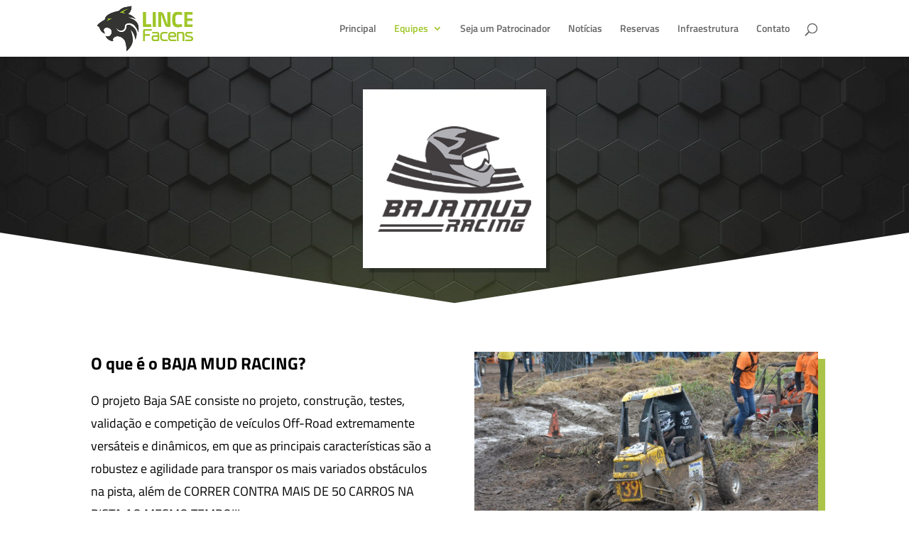

--- FILE ---
content_type: text/html; charset=UTF-8
request_url: https://lince.facens.br/baja-mud-racing/
body_size: 150171
content:
<!DOCTYPE html>
<html lang="pt-BR">
<head>
	<meta charset="UTF-8" />
<meta http-equiv="X-UA-Compatible" content="IE=edge">
	<link rel="pingback" href="https://lince.facens.br/xmlrpc.php" />

	<script type="text/javascript">
		document.documentElement.className = 'js';
	</script>
	
	<link rel="preconnect" href="https://fonts.gstatic.com" crossorigin /><style id="et-builder-googlefonts-cached-inline">/* Original: https://fonts.googleapis.com/css?family=Titillium+Web:200,200italic,300,300italic,regular,italic,600,600italic,700,700italic,900|Josefin+Sans:100,200,300,regular,500,600,700,100italic,200italic,300italic,italic,500italic,600italic,700italic&#038;subset=latin,latin-ext&#038;display=swap *//* User Agent: Mozilla/5.0 (Unknown; Linux x86_64) AppleWebKit/538.1 (KHTML, like Gecko) Safari/538.1 Daum/4.1 */@font-face {font-family: 'Josefin Sans';font-style: italic;font-weight: 100;font-display: swap;src: url(https://fonts.gstatic.com/s/josefinsans/v34/Qw3JZQNVED7rKGKxtqIqX5EUCGZ2dIn0FyA96fCTtINRIyzt.ttf) format('truetype');}@font-face {font-family: 'Josefin Sans';font-style: italic;font-weight: 200;font-display: swap;src: url(https://fonts.gstatic.com/s/josefinsans/v34/Qw3JZQNVED7rKGKxtqIqX5EUCGZ2dIn0FyA96fCTNIJRIyzt.ttf) format('truetype');}@font-face {font-family: 'Josefin Sans';font-style: italic;font-weight: 300;font-display: swap;src: url(https://fonts.gstatic.com/s/josefinsans/v34/Qw3JZQNVED7rKGKxtqIqX5EUCGZ2dIn0FyA96fCT6oJRIyzt.ttf) format('truetype');}@font-face {font-family: 'Josefin Sans';font-style: italic;font-weight: 400;font-display: swap;src: url(https://fonts.gstatic.com/s/josefinsans/v34/Qw3JZQNVED7rKGKxtqIqX5EUCGZ2dIn0FyA96fCTtIJRIyzt.ttf) format('truetype');}@font-face {font-family: 'Josefin Sans';font-style: italic;font-weight: 500;font-display: swap;src: url(https://fonts.gstatic.com/s/josefinsans/v34/Qw3JZQNVED7rKGKxtqIqX5EUCGZ2dIn0FyA96fCThoJRIyzt.ttf) format('truetype');}@font-face {font-family: 'Josefin Sans';font-style: italic;font-weight: 600;font-display: swap;src: url(https://fonts.gstatic.com/s/josefinsans/v34/Qw3JZQNVED7rKGKxtqIqX5EUCGZ2dIn0FyA96fCTaoVRIyzt.ttf) format('truetype');}@font-face {font-family: 'Josefin Sans';font-style: italic;font-weight: 700;font-display: swap;src: url(https://fonts.gstatic.com/s/josefinsans/v34/Qw3JZQNVED7rKGKxtqIqX5EUCGZ2dIn0FyA96fCTU4VRIyzt.ttf) format('truetype');}@font-face {font-family: 'Josefin Sans';font-style: normal;font-weight: 100;font-display: swap;src: url(https://fonts.gstatic.com/s/josefinsans/v34/Qw3PZQNVED7rKGKxtqIqX5E-AVSJrOCfjY46_DjRbMhhKg.ttf) format('truetype');}@font-face {font-family: 'Josefin Sans';font-style: normal;font-weight: 200;font-display: swap;src: url(https://fonts.gstatic.com/s/josefinsans/v34/Qw3PZQNVED7rKGKxtqIqX5E-AVSJrOCfjY46_LjQbMhhKg.ttf) format('truetype');}@font-face {font-family: 'Josefin Sans';font-style: normal;font-weight: 300;font-display: swap;src: url(https://fonts.gstatic.com/s/josefinsans/v34/Qw3PZQNVED7rKGKxtqIqX5E-AVSJrOCfjY46_GbQbMhhKg.ttf) format('truetype');}@font-face {font-family: 'Josefin Sans';font-style: normal;font-weight: 400;font-display: swap;src: url(https://fonts.gstatic.com/s/josefinsans/v34/Qw3PZQNVED7rKGKxtqIqX5E-AVSJrOCfjY46_DjQbMhhKg.ttf) format('truetype');}@font-face {font-family: 'Josefin Sans';font-style: normal;font-weight: 500;font-display: swap;src: url(https://fonts.gstatic.com/s/josefinsans/v34/Qw3PZQNVED7rKGKxtqIqX5E-AVSJrOCfjY46_ArQbMhhKg.ttf) format('truetype');}@font-face {font-family: 'Josefin Sans';font-style: normal;font-weight: 600;font-display: swap;src: url(https://fonts.gstatic.com/s/josefinsans/v34/Qw3PZQNVED7rKGKxtqIqX5E-AVSJrOCfjY46_ObXbMhhKg.ttf) format('truetype');}@font-face {font-family: 'Josefin Sans';font-style: normal;font-weight: 700;font-display: swap;src: url(https://fonts.gstatic.com/s/josefinsans/v34/Qw3PZQNVED7rKGKxtqIqX5E-AVSJrOCfjY46_N_XbMhhKg.ttf) format('truetype');}@font-face {font-family: 'Titillium Web';font-style: italic;font-weight: 200;font-display: swap;src: url(https://fonts.gstatic.com/s/titilliumweb/v19/NaPFcZTIAOhVxoMyOr9n_E7fdMbewI1Db5yZ.ttf) format('truetype');}@font-face {font-family: 'Titillium Web';font-style: italic;font-weight: 300;font-display: swap;src: url(https://fonts.gstatic.com/s/titilliumweb/v19/NaPFcZTIAOhVxoMyOr9n_E7fdMbepI5Db5yZ.ttf) format('truetype');}@font-face {font-family: 'Titillium Web';font-style: italic;font-weight: 400;font-display: swap;src: url(https://fonts.gstatic.com/s/titilliumweb/v19/NaPAcZTIAOhVxoMyOr9n_E7fdMbWAaxT.ttf) format('truetype');}@font-face {font-family: 'Titillium Web';font-style: italic;font-weight: 600;font-display: swap;src: url(https://fonts.gstatic.com/s/titilliumweb/v19/NaPFcZTIAOhVxoMyOr9n_E7fdMbe0IhDb5yZ.ttf) format('truetype');}@font-face {font-family: 'Titillium Web';font-style: italic;font-weight: 700;font-display: swap;src: url(https://fonts.gstatic.com/s/titilliumweb/v19/NaPFcZTIAOhVxoMyOr9n_E7fdMbetIlDb5yZ.ttf) format('truetype');}@font-face {font-family: 'Titillium Web';font-style: normal;font-weight: 200;font-display: swap;src: url(https://fonts.gstatic.com/s/titilliumweb/v19/NaPDcZTIAOhVxoMyOr9n_E7ffAzHGIVzZg.ttf) format('truetype');}@font-face {font-family: 'Titillium Web';font-style: normal;font-weight: 300;font-display: swap;src: url(https://fonts.gstatic.com/s/titilliumweb/v19/NaPDcZTIAOhVxoMyOr9n_E7ffGjEGIVzZg.ttf) format('truetype');}@font-face {font-family: 'Titillium Web';font-style: normal;font-weight: 400;font-display: swap;src: url(https://fonts.gstatic.com/s/titilliumweb/v19/NaPecZTIAOhVxoMyOr9n_E7fdM3mCA.ttf) format('truetype');}@font-face {font-family: 'Titillium Web';font-style: normal;font-weight: 600;font-display: swap;src: url(https://fonts.gstatic.com/s/titilliumweb/v19/NaPDcZTIAOhVxoMyOr9n_E7ffBzCGIVzZg.ttf) format('truetype');}@font-face {font-family: 'Titillium Web';font-style: normal;font-weight: 700;font-display: swap;src: url(https://fonts.gstatic.com/s/titilliumweb/v19/NaPDcZTIAOhVxoMyOr9n_E7ffHjDGIVzZg.ttf) format('truetype');}@font-face {font-family: 'Titillium Web';font-style: normal;font-weight: 900;font-display: swap;src: url(https://fonts.gstatic.com/s/titilliumweb/v19/NaPDcZTIAOhVxoMyOr9n_E7ffEDBGIVzZg.ttf) format('truetype');}/* User Agent: Mozilla/5.0 (Windows NT 6.1; WOW64; rv:27.0) Gecko/20100101 Firefox/27.0 */@font-face {font-family: 'Josefin Sans';font-style: italic;font-weight: 100;font-display: swap;src: url(https://fonts.gstatic.com/l/font?kit=Qw3JZQNVED7rKGKxtqIqX5EUCGZ2dIn0FyA96fCTtINRIyzu&skey=63d8bfdaaa359390&v=v34) format('woff');}@font-face {font-family: 'Josefin Sans';font-style: italic;font-weight: 200;font-display: swap;src: url(https://fonts.gstatic.com/l/font?kit=Qw3JZQNVED7rKGKxtqIqX5EUCGZ2dIn0FyA96fCTNIJRIyzu&skey=63d8bfdaaa359390&v=v34) format('woff');}@font-face {font-family: 'Josefin Sans';font-style: italic;font-weight: 300;font-display: swap;src: url(https://fonts.gstatic.com/l/font?kit=Qw3JZQNVED7rKGKxtqIqX5EUCGZ2dIn0FyA96fCT6oJRIyzu&skey=63d8bfdaaa359390&v=v34) format('woff');}@font-face {font-family: 'Josefin Sans';font-style: italic;font-weight: 400;font-display: swap;src: url(https://fonts.gstatic.com/l/font?kit=Qw3JZQNVED7rKGKxtqIqX5EUCGZ2dIn0FyA96fCTtIJRIyzu&skey=63d8bfdaaa359390&v=v34) format('woff');}@font-face {font-family: 'Josefin Sans';font-style: italic;font-weight: 500;font-display: swap;src: url(https://fonts.gstatic.com/l/font?kit=Qw3JZQNVED7rKGKxtqIqX5EUCGZ2dIn0FyA96fCThoJRIyzu&skey=63d8bfdaaa359390&v=v34) format('woff');}@font-face {font-family: 'Josefin Sans';font-style: italic;font-weight: 600;font-display: swap;src: url(https://fonts.gstatic.com/l/font?kit=Qw3JZQNVED7rKGKxtqIqX5EUCGZ2dIn0FyA96fCTaoVRIyzu&skey=63d8bfdaaa359390&v=v34) format('woff');}@font-face {font-family: 'Josefin Sans';font-style: italic;font-weight: 700;font-display: swap;src: url(https://fonts.gstatic.com/l/font?kit=Qw3JZQNVED7rKGKxtqIqX5EUCGZ2dIn0FyA96fCTU4VRIyzu&skey=63d8bfdaaa359390&v=v34) format('woff');}@font-face {font-family: 'Josefin Sans';font-style: normal;font-weight: 100;font-display: swap;src: url(https://fonts.gstatic.com/l/font?kit=Qw3PZQNVED7rKGKxtqIqX5E-AVSJrOCfjY46_DjRbMhhKQ&skey=22ddf758bcf1d5cd&v=v34) format('woff');}@font-face {font-family: 'Josefin Sans';font-style: normal;font-weight: 200;font-display: swap;src: url(https://fonts.gstatic.com/l/font?kit=Qw3PZQNVED7rKGKxtqIqX5E-AVSJrOCfjY46_LjQbMhhKQ&skey=22ddf758bcf1d5cd&v=v34) format('woff');}@font-face {font-family: 'Josefin Sans';font-style: normal;font-weight: 300;font-display: swap;src: url(https://fonts.gstatic.com/l/font?kit=Qw3PZQNVED7rKGKxtqIqX5E-AVSJrOCfjY46_GbQbMhhKQ&skey=22ddf758bcf1d5cd&v=v34) format('woff');}@font-face {font-family: 'Josefin Sans';font-style: normal;font-weight: 400;font-display: swap;src: url(https://fonts.gstatic.com/l/font?kit=Qw3PZQNVED7rKGKxtqIqX5E-AVSJrOCfjY46_DjQbMhhKQ&skey=22ddf758bcf1d5cd&v=v34) format('woff');}@font-face {font-family: 'Josefin Sans';font-style: normal;font-weight: 500;font-display: swap;src: url(https://fonts.gstatic.com/l/font?kit=Qw3PZQNVED7rKGKxtqIqX5E-AVSJrOCfjY46_ArQbMhhKQ&skey=22ddf758bcf1d5cd&v=v34) format('woff');}@font-face {font-family: 'Josefin Sans';font-style: normal;font-weight: 600;font-display: swap;src: url(https://fonts.gstatic.com/l/font?kit=Qw3PZQNVED7rKGKxtqIqX5E-AVSJrOCfjY46_ObXbMhhKQ&skey=22ddf758bcf1d5cd&v=v34) format('woff');}@font-face {font-family: 'Josefin Sans';font-style: normal;font-weight: 700;font-display: swap;src: url(https://fonts.gstatic.com/l/font?kit=Qw3PZQNVED7rKGKxtqIqX5E-AVSJrOCfjY46_N_XbMhhKQ&skey=22ddf758bcf1d5cd&v=v34) format('woff');}@font-face {font-family: 'Titillium Web';font-style: italic;font-weight: 200;font-display: swap;src: url(https://fonts.gstatic.com/l/font?kit=NaPFcZTIAOhVxoMyOr9n_E7fdMbewI1Db5ya&skey=dac2b5695211f282&v=v19) format('woff');}@font-face {font-family: 'Titillium Web';font-style: italic;font-weight: 300;font-display: swap;src: url(https://fonts.gstatic.com/l/font?kit=NaPFcZTIAOhVxoMyOr9n_E7fdMbepI5Db5ya&skey=bd6f29e5f63b8c92&v=v19) format('woff');}@font-face {font-family: 'Titillium Web';font-style: italic;font-weight: 400;font-display: swap;src: url(https://fonts.gstatic.com/l/font?kit=NaPAcZTIAOhVxoMyOr9n_E7fdMbWAaxQ&skey=d914d87983412807&v=v19) format('woff');}@font-face {font-family: 'Titillium Web';font-style: italic;font-weight: 600;font-display: swap;src: url(https://fonts.gstatic.com/l/font?kit=NaPFcZTIAOhVxoMyOr9n_E7fdMbe0IhDb5ya&skey=b095876923e4daae&v=v19) format('woff');}@font-face {font-family: 'Titillium Web';font-style: italic;font-weight: 700;font-display: swap;src: url(https://fonts.gstatic.com/l/font?kit=NaPFcZTIAOhVxoMyOr9n_E7fdMbetIlDb5ya&skey=2736b78faeea368c&v=v19) format('woff');}@font-face {font-family: 'Titillium Web';font-style: normal;font-weight: 200;font-display: swap;src: url(https://fonts.gstatic.com/l/font?kit=NaPDcZTIAOhVxoMyOr9n_E7ffAzHGIVzZQ&skey=2f3c56be1b8da620&v=v19) format('woff');}@font-face {font-family: 'Titillium Web';font-style: normal;font-weight: 300;font-display: swap;src: url(https://fonts.gstatic.com/l/font?kit=NaPDcZTIAOhVxoMyOr9n_E7ffGjEGIVzZQ&skey=dfcc7191cd1ffbb1&v=v19) format('woff');}@font-face {font-family: 'Titillium Web';font-style: normal;font-weight: 400;font-display: swap;src: url(https://fonts.gstatic.com/l/font?kit=NaPecZTIAOhVxoMyOr9n_E7fdM3mCw&skey=19ee7c202c5bec48&v=v19) format('woff');}@font-face {font-family: 'Titillium Web';font-style: normal;font-weight: 600;font-display: swap;src: url(https://fonts.gstatic.com/l/font?kit=NaPDcZTIAOhVxoMyOr9n_E7ffBzCGIVzZQ&skey=acec4e0d2045640c&v=v19) format('woff');}@font-face {font-family: 'Titillium Web';font-style: normal;font-weight: 700;font-display: swap;src: url(https://fonts.gstatic.com/l/font?kit=NaPDcZTIAOhVxoMyOr9n_E7ffHjDGIVzZQ&skey=6e7dbb342580bb18&v=v19) format('woff');}@font-face {font-family: 'Titillium Web';font-style: normal;font-weight: 900;font-display: swap;src: url(https://fonts.gstatic.com/l/font?kit=NaPDcZTIAOhVxoMyOr9n_E7ffEDBGIVzZQ&skey=1834815bec1b8264&v=v19) format('woff');}/* User Agent: Mozilla/5.0 (Windows NT 6.3; rv:39.0) Gecko/20100101 Firefox/39.0 */@font-face {font-family: 'Josefin Sans';font-style: italic;font-weight: 100;font-display: swap;src: url(https://fonts.gstatic.com/s/josefinsans/v34/Qw3JZQNVED7rKGKxtqIqX5EUCGZ2dIn0FyA96fCTtINRIyzo.woff2) format('woff2');}@font-face {font-family: 'Josefin Sans';font-style: italic;font-weight: 200;font-display: swap;src: url(https://fonts.gstatic.com/s/josefinsans/v34/Qw3JZQNVED7rKGKxtqIqX5EUCGZ2dIn0FyA96fCTNIJRIyzo.woff2) format('woff2');}@font-face {font-family: 'Josefin Sans';font-style: italic;font-weight: 300;font-display: swap;src: url(https://fonts.gstatic.com/s/josefinsans/v34/Qw3JZQNVED7rKGKxtqIqX5EUCGZ2dIn0FyA96fCT6oJRIyzo.woff2) format('woff2');}@font-face {font-family: 'Josefin Sans';font-style: italic;font-weight: 400;font-display: swap;src: url(https://fonts.gstatic.com/s/josefinsans/v34/Qw3JZQNVED7rKGKxtqIqX5EUCGZ2dIn0FyA96fCTtIJRIyzo.woff2) format('woff2');}@font-face {font-family: 'Josefin Sans';font-style: italic;font-weight: 500;font-display: swap;src: url(https://fonts.gstatic.com/s/josefinsans/v34/Qw3JZQNVED7rKGKxtqIqX5EUCGZ2dIn0FyA96fCThoJRIyzo.woff2) format('woff2');}@font-face {font-family: 'Josefin Sans';font-style: italic;font-weight: 600;font-display: swap;src: url(https://fonts.gstatic.com/s/josefinsans/v34/Qw3JZQNVED7rKGKxtqIqX5EUCGZ2dIn0FyA96fCTaoVRIyzo.woff2) format('woff2');}@font-face {font-family: 'Josefin Sans';font-style: italic;font-weight: 700;font-display: swap;src: url(https://fonts.gstatic.com/s/josefinsans/v34/Qw3JZQNVED7rKGKxtqIqX5EUCGZ2dIn0FyA96fCTU4VRIyzo.woff2) format('woff2');}@font-face {font-family: 'Josefin Sans';font-style: normal;font-weight: 100;font-display: swap;src: url(https://fonts.gstatic.com/s/josefinsans/v34/Qw3PZQNVED7rKGKxtqIqX5E-AVSJrOCfjY46_DjRbMhhLw.woff2) format('woff2');}@font-face {font-family: 'Josefin Sans';font-style: normal;font-weight: 200;font-display: swap;src: url(https://fonts.gstatic.com/s/josefinsans/v34/Qw3PZQNVED7rKGKxtqIqX5E-AVSJrOCfjY46_LjQbMhhLw.woff2) format('woff2');}@font-face {font-family: 'Josefin Sans';font-style: normal;font-weight: 300;font-display: swap;src: url(https://fonts.gstatic.com/s/josefinsans/v34/Qw3PZQNVED7rKGKxtqIqX5E-AVSJrOCfjY46_GbQbMhhLw.woff2) format('woff2');}@font-face {font-family: 'Josefin Sans';font-style: normal;font-weight: 400;font-display: swap;src: url(https://fonts.gstatic.com/s/josefinsans/v34/Qw3PZQNVED7rKGKxtqIqX5E-AVSJrOCfjY46_DjQbMhhLw.woff2) format('woff2');}@font-face {font-family: 'Josefin Sans';font-style: normal;font-weight: 500;font-display: swap;src: url(https://fonts.gstatic.com/s/josefinsans/v34/Qw3PZQNVED7rKGKxtqIqX5E-AVSJrOCfjY46_ArQbMhhLw.woff2) format('woff2');}@font-face {font-family: 'Josefin Sans';font-style: normal;font-weight: 600;font-display: swap;src: url(https://fonts.gstatic.com/s/josefinsans/v34/Qw3PZQNVED7rKGKxtqIqX5E-AVSJrOCfjY46_ObXbMhhLw.woff2) format('woff2');}@font-face {font-family: 'Josefin Sans';font-style: normal;font-weight: 700;font-display: swap;src: url(https://fonts.gstatic.com/s/josefinsans/v34/Qw3PZQNVED7rKGKxtqIqX5E-AVSJrOCfjY46_N_XbMhhLw.woff2) format('woff2');}@font-face {font-family: 'Titillium Web';font-style: italic;font-weight: 200;font-display: swap;src: url(https://fonts.gstatic.com/s/titilliumweb/v19/NaPFcZTIAOhVxoMyOr9n_E7fdMbewI1Db5yc.woff2) format('woff2');}@font-face {font-family: 'Titillium Web';font-style: italic;font-weight: 300;font-display: swap;src: url(https://fonts.gstatic.com/s/titilliumweb/v19/NaPFcZTIAOhVxoMyOr9n_E7fdMbepI5Db5yc.woff2) format('woff2');}@font-face {font-family: 'Titillium Web';font-style: italic;font-weight: 400;font-display: swap;src: url(https://fonts.gstatic.com/s/titilliumweb/v19/NaPAcZTIAOhVxoMyOr9n_E7fdMbWAaxW.woff2) format('woff2');}@font-face {font-family: 'Titillium Web';font-style: italic;font-weight: 600;font-display: swap;src: url(https://fonts.gstatic.com/s/titilliumweb/v19/NaPFcZTIAOhVxoMyOr9n_E7fdMbe0IhDb5yc.woff2) format('woff2');}@font-face {font-family: 'Titillium Web';font-style: italic;font-weight: 700;font-display: swap;src: url(https://fonts.gstatic.com/s/titilliumweb/v19/NaPFcZTIAOhVxoMyOr9n_E7fdMbetIlDb5yc.woff2) format('woff2');}@font-face {font-family: 'Titillium Web';font-style: normal;font-weight: 200;font-display: swap;src: url(https://fonts.gstatic.com/s/titilliumweb/v19/NaPDcZTIAOhVxoMyOr9n_E7ffAzHGIVzYw.woff2) format('woff2');}@font-face {font-family: 'Titillium Web';font-style: normal;font-weight: 300;font-display: swap;src: url(https://fonts.gstatic.com/s/titilliumweb/v19/NaPDcZTIAOhVxoMyOr9n_E7ffGjEGIVzYw.woff2) format('woff2');}@font-face {font-family: 'Titillium Web';font-style: normal;font-weight: 400;font-display: swap;src: url(https://fonts.gstatic.com/s/titilliumweb/v19/NaPecZTIAOhVxoMyOr9n_E7fdM3mDQ.woff2) format('woff2');}@font-face {font-family: 'Titillium Web';font-style: normal;font-weight: 600;font-display: swap;src: url(https://fonts.gstatic.com/s/titilliumweb/v19/NaPDcZTIAOhVxoMyOr9n_E7ffBzCGIVzYw.woff2) format('woff2');}@font-face {font-family: 'Titillium Web';font-style: normal;font-weight: 700;font-display: swap;src: url(https://fonts.gstatic.com/s/titilliumweb/v19/NaPDcZTIAOhVxoMyOr9n_E7ffHjDGIVzYw.woff2) format('woff2');}@font-face {font-family: 'Titillium Web';font-style: normal;font-weight: 900;font-display: swap;src: url(https://fonts.gstatic.com/s/titilliumweb/v19/NaPDcZTIAOhVxoMyOr9n_E7ffEDBGIVzYw.woff2) format('woff2');}</style><meta name='robots' content='index, follow, max-image-preview:large, max-snippet:-1, max-video-preview:-1' />
<script type="text/javascript">
			let jqueryParams=[],jQuery=function(r){return jqueryParams=[...jqueryParams,r],jQuery},$=function(r){return jqueryParams=[...jqueryParams,r],$};window.jQuery=jQuery,window.$=jQuery;let customHeadScripts=!1;jQuery.fn=jQuery.prototype={},$.fn=jQuery.prototype={},jQuery.noConflict=function(r){if(window.jQuery)return jQuery=window.jQuery,$=window.jQuery,customHeadScripts=!0,jQuery.noConflict},jQuery.ready=function(r){jqueryParams=[...jqueryParams,r]},$.ready=function(r){jqueryParams=[...jqueryParams,r]},jQuery.load=function(r){jqueryParams=[...jqueryParams,r]},$.load=function(r){jqueryParams=[...jqueryParams,r]},jQuery.fn.ready=function(r){jqueryParams=[...jqueryParams,r]},$.fn.ready=function(r){jqueryParams=[...jqueryParams,r]};</script>
	<!-- This site is optimized with the Yoast SEO plugin v26.7 - https://yoast.com/wordpress/plugins/seo/ -->
	<title>Baja Mud Racing - LINCE Facens</title>
	<link rel="canonical" href="https://lince.facens.br/baja-mud-racing/" />
	<meta property="og:locale" content="pt_BR" />
	<meta property="og:type" content="article" />
	<meta property="og:title" content="Baja Mud Racing - LINCE Facens" />
	<meta property="og:url" content="https://lince.facens.br/baja-mud-racing/" />
	<meta property="og:site_name" content="LINCE Facens" />
	<meta property="article:modified_time" content="2026-01-22T13:16:19+00:00" />
	<meta name="twitter:card" content="summary_large_image" />
	<meta name="twitter:label1" content="Est. tempo de leitura" />
	<meta name="twitter:data1" content="47 minutos" />
	<script type="application/ld+json" class="yoast-schema-graph">{"@context":"https://schema.org","@graph":[{"@type":"WebPage","@id":"https://lince.facens.br/baja-mud-racing/","url":"https://lince.facens.br/baja-mud-racing/","name":"Baja Mud Racing - LINCE Facens","isPartOf":{"@id":"https://lince.facens.br/#website"},"datePublished":"2021-03-10T14:54:46+00:00","dateModified":"2026-01-22T13:16:19+00:00","breadcrumb":{"@id":"https://lince.facens.br/baja-mud-racing/#breadcrumb"},"inLanguage":"pt-BR","potentialAction":[{"@type":"ReadAction","target":["https://lince.facens.br/baja-mud-racing/"]}]},{"@type":"BreadcrumbList","@id":"https://lince.facens.br/baja-mud-racing/#breadcrumb","itemListElement":[{"@type":"ListItem","position":1,"name":"Início","item":"https://lince.facens.br/"},{"@type":"ListItem","position":2,"name":"Baja Mud Racing"}]},{"@type":"WebSite","@id":"https://lince.facens.br/#website","url":"https://lince.facens.br/","name":"LINCE Facens","description":"Laboratório de Inovação e Competições Estudantis","potentialAction":[{"@type":"SearchAction","target":{"@type":"EntryPoint","urlTemplate":"https://lince.facens.br/?s={search_term_string}"},"query-input":{"@type":"PropertyValueSpecification","valueRequired":true,"valueName":"search_term_string"}}],"inLanguage":"pt-BR"}]}</script>
	<!-- / Yoast SEO plugin. -->


<link rel='dns-prefetch' href='//www.googletagmanager.com' />
<meta content="Divi Child v.1.0.0" name="generator"/><link rel='stylesheet' id='divi-style-parent-css' href='https://lince.facens.br/wp-content/themes/Divi/style-static.min.css?ver=4.27.5' type='text/css' media='all' />
<link rel='stylesheet' id='divi-style-css' href='https://lince.facens.br/wp-content/themes/divi-child/style.css?ver=4.27.5' type='text/css' media='all' />
<meta name="generator" content="Site Kit by Google 1.168.0" /><meta name="viewport" content="width=device-width, initial-scale=1.0, maximum-scale=1.0, user-scalable=0" /><link rel="icon" href="https://lince.facens.br/wp-content/uploads/2021/02/fav-150x150.png" sizes="32x32" />
<link rel="icon" href="https://lince.facens.br/wp-content/uploads/2021/02/fav.png" sizes="192x192" />
<link rel="apple-touch-icon" href="https://lince.facens.br/wp-content/uploads/2021/02/fav.png" />
<meta name="msapplication-TileImage" content="https://lince.facens.br/wp-content/uploads/2021/02/fav.png" />
<link rel="stylesheet" id="et-core-unified-tb-147-369-cached-inline-styles" href="https://lince.facens.br/wp-content/et-cache/369/et-core-unified-tb-147-369.min.css?ver=1769087786" /><link rel="stylesheet" id="et-core-unified-369-cached-inline-styles" href="https://lince.facens.br/wp-content/et-cache/369/et-core-unified-369.min.css?ver=1769087785" /><link rel="stylesheet" id="et-core-unified-tb-147-deferred-369-cached-inline-styles" href="https://lince.facens.br/wp-content/et-cache/369/et-core-unified-tb-147-deferred-369.min.css?ver=1769087786" /><style id='global-styles-inline-css' type='text/css'>
:root{--wp--preset--aspect-ratio--square: 1;--wp--preset--aspect-ratio--4-3: 4/3;--wp--preset--aspect-ratio--3-4: 3/4;--wp--preset--aspect-ratio--3-2: 3/2;--wp--preset--aspect-ratio--2-3: 2/3;--wp--preset--aspect-ratio--16-9: 16/9;--wp--preset--aspect-ratio--9-16: 9/16;--wp--preset--color--black: #000000;--wp--preset--color--cyan-bluish-gray: #abb8c3;--wp--preset--color--white: #ffffff;--wp--preset--color--pale-pink: #f78da7;--wp--preset--color--vivid-red: #cf2e2e;--wp--preset--color--luminous-vivid-orange: #ff6900;--wp--preset--color--luminous-vivid-amber: #fcb900;--wp--preset--color--light-green-cyan: #7bdcb5;--wp--preset--color--vivid-green-cyan: #00d084;--wp--preset--color--pale-cyan-blue: #8ed1fc;--wp--preset--color--vivid-cyan-blue: #0693e3;--wp--preset--color--vivid-purple: #9b51e0;--wp--preset--gradient--vivid-cyan-blue-to-vivid-purple: linear-gradient(135deg,rgb(6,147,227) 0%,rgb(155,81,224) 100%);--wp--preset--gradient--light-green-cyan-to-vivid-green-cyan: linear-gradient(135deg,rgb(122,220,180) 0%,rgb(0,208,130) 100%);--wp--preset--gradient--luminous-vivid-amber-to-luminous-vivid-orange: linear-gradient(135deg,rgb(252,185,0) 0%,rgb(255,105,0) 100%);--wp--preset--gradient--luminous-vivid-orange-to-vivid-red: linear-gradient(135deg,rgb(255,105,0) 0%,rgb(207,46,46) 100%);--wp--preset--gradient--very-light-gray-to-cyan-bluish-gray: linear-gradient(135deg,rgb(238,238,238) 0%,rgb(169,184,195) 100%);--wp--preset--gradient--cool-to-warm-spectrum: linear-gradient(135deg,rgb(74,234,220) 0%,rgb(151,120,209) 20%,rgb(207,42,186) 40%,rgb(238,44,130) 60%,rgb(251,105,98) 80%,rgb(254,248,76) 100%);--wp--preset--gradient--blush-light-purple: linear-gradient(135deg,rgb(255,206,236) 0%,rgb(152,150,240) 100%);--wp--preset--gradient--blush-bordeaux: linear-gradient(135deg,rgb(254,205,165) 0%,rgb(254,45,45) 50%,rgb(107,0,62) 100%);--wp--preset--gradient--luminous-dusk: linear-gradient(135deg,rgb(255,203,112) 0%,rgb(199,81,192) 50%,rgb(65,88,208) 100%);--wp--preset--gradient--pale-ocean: linear-gradient(135deg,rgb(255,245,203) 0%,rgb(182,227,212) 50%,rgb(51,167,181) 100%);--wp--preset--gradient--electric-grass: linear-gradient(135deg,rgb(202,248,128) 0%,rgb(113,206,126) 100%);--wp--preset--gradient--midnight: linear-gradient(135deg,rgb(2,3,129) 0%,rgb(40,116,252) 100%);--wp--preset--font-size--small: 13px;--wp--preset--font-size--medium: 20px;--wp--preset--font-size--large: 36px;--wp--preset--font-size--x-large: 42px;--wp--preset--spacing--20: 0.44rem;--wp--preset--spacing--30: 0.67rem;--wp--preset--spacing--40: 1rem;--wp--preset--spacing--50: 1.5rem;--wp--preset--spacing--60: 2.25rem;--wp--preset--spacing--70: 3.38rem;--wp--preset--spacing--80: 5.06rem;--wp--preset--shadow--natural: 6px 6px 9px rgba(0, 0, 0, 0.2);--wp--preset--shadow--deep: 12px 12px 50px rgba(0, 0, 0, 0.4);--wp--preset--shadow--sharp: 6px 6px 0px rgba(0, 0, 0, 0.2);--wp--preset--shadow--outlined: 6px 6px 0px -3px rgb(255, 255, 255), 6px 6px rgb(0, 0, 0);--wp--preset--shadow--crisp: 6px 6px 0px rgb(0, 0, 0);}:root { --wp--style--global--content-size: 823px;--wp--style--global--wide-size: 1080px; }:where(body) { margin: 0; }.wp-site-blocks > .alignleft { float: left; margin-right: 2em; }.wp-site-blocks > .alignright { float: right; margin-left: 2em; }.wp-site-blocks > .aligncenter { justify-content: center; margin-left: auto; margin-right: auto; }:where(.is-layout-flex){gap: 0.5em;}:where(.is-layout-grid){gap: 0.5em;}.is-layout-flow > .alignleft{float: left;margin-inline-start: 0;margin-inline-end: 2em;}.is-layout-flow > .alignright{float: right;margin-inline-start: 2em;margin-inline-end: 0;}.is-layout-flow > .aligncenter{margin-left: auto !important;margin-right: auto !important;}.is-layout-constrained > .alignleft{float: left;margin-inline-start: 0;margin-inline-end: 2em;}.is-layout-constrained > .alignright{float: right;margin-inline-start: 2em;margin-inline-end: 0;}.is-layout-constrained > .aligncenter{margin-left: auto !important;margin-right: auto !important;}.is-layout-constrained > :where(:not(.alignleft):not(.alignright):not(.alignfull)){max-width: var(--wp--style--global--content-size);margin-left: auto !important;margin-right: auto !important;}.is-layout-constrained > .alignwide{max-width: var(--wp--style--global--wide-size);}body .is-layout-flex{display: flex;}.is-layout-flex{flex-wrap: wrap;align-items: center;}.is-layout-flex > :is(*, div){margin: 0;}body .is-layout-grid{display: grid;}.is-layout-grid > :is(*, div){margin: 0;}body{padding-top: 0px;padding-right: 0px;padding-bottom: 0px;padding-left: 0px;}:root :where(.wp-element-button, .wp-block-button__link){background-color: #32373c;border-width: 0;color: #fff;font-family: inherit;font-size: inherit;font-style: inherit;font-weight: inherit;letter-spacing: inherit;line-height: inherit;padding-top: calc(0.667em + 2px);padding-right: calc(1.333em + 2px);padding-bottom: calc(0.667em + 2px);padding-left: calc(1.333em + 2px);text-decoration: none;text-transform: inherit;}.has-black-color{color: var(--wp--preset--color--black) !important;}.has-cyan-bluish-gray-color{color: var(--wp--preset--color--cyan-bluish-gray) !important;}.has-white-color{color: var(--wp--preset--color--white) !important;}.has-pale-pink-color{color: var(--wp--preset--color--pale-pink) !important;}.has-vivid-red-color{color: var(--wp--preset--color--vivid-red) !important;}.has-luminous-vivid-orange-color{color: var(--wp--preset--color--luminous-vivid-orange) !important;}.has-luminous-vivid-amber-color{color: var(--wp--preset--color--luminous-vivid-amber) !important;}.has-light-green-cyan-color{color: var(--wp--preset--color--light-green-cyan) !important;}.has-vivid-green-cyan-color{color: var(--wp--preset--color--vivid-green-cyan) !important;}.has-pale-cyan-blue-color{color: var(--wp--preset--color--pale-cyan-blue) !important;}.has-vivid-cyan-blue-color{color: var(--wp--preset--color--vivid-cyan-blue) !important;}.has-vivid-purple-color{color: var(--wp--preset--color--vivid-purple) !important;}.has-black-background-color{background-color: var(--wp--preset--color--black) !important;}.has-cyan-bluish-gray-background-color{background-color: var(--wp--preset--color--cyan-bluish-gray) !important;}.has-white-background-color{background-color: var(--wp--preset--color--white) !important;}.has-pale-pink-background-color{background-color: var(--wp--preset--color--pale-pink) !important;}.has-vivid-red-background-color{background-color: var(--wp--preset--color--vivid-red) !important;}.has-luminous-vivid-orange-background-color{background-color: var(--wp--preset--color--luminous-vivid-orange) !important;}.has-luminous-vivid-amber-background-color{background-color: var(--wp--preset--color--luminous-vivid-amber) !important;}.has-light-green-cyan-background-color{background-color: var(--wp--preset--color--light-green-cyan) !important;}.has-vivid-green-cyan-background-color{background-color: var(--wp--preset--color--vivid-green-cyan) !important;}.has-pale-cyan-blue-background-color{background-color: var(--wp--preset--color--pale-cyan-blue) !important;}.has-vivid-cyan-blue-background-color{background-color: var(--wp--preset--color--vivid-cyan-blue) !important;}.has-vivid-purple-background-color{background-color: var(--wp--preset--color--vivid-purple) !important;}.has-black-border-color{border-color: var(--wp--preset--color--black) !important;}.has-cyan-bluish-gray-border-color{border-color: var(--wp--preset--color--cyan-bluish-gray) !important;}.has-white-border-color{border-color: var(--wp--preset--color--white) !important;}.has-pale-pink-border-color{border-color: var(--wp--preset--color--pale-pink) !important;}.has-vivid-red-border-color{border-color: var(--wp--preset--color--vivid-red) !important;}.has-luminous-vivid-orange-border-color{border-color: var(--wp--preset--color--luminous-vivid-orange) !important;}.has-luminous-vivid-amber-border-color{border-color: var(--wp--preset--color--luminous-vivid-amber) !important;}.has-light-green-cyan-border-color{border-color: var(--wp--preset--color--light-green-cyan) !important;}.has-vivid-green-cyan-border-color{border-color: var(--wp--preset--color--vivid-green-cyan) !important;}.has-pale-cyan-blue-border-color{border-color: var(--wp--preset--color--pale-cyan-blue) !important;}.has-vivid-cyan-blue-border-color{border-color: var(--wp--preset--color--vivid-cyan-blue) !important;}.has-vivid-purple-border-color{border-color: var(--wp--preset--color--vivid-purple) !important;}.has-vivid-cyan-blue-to-vivid-purple-gradient-background{background: var(--wp--preset--gradient--vivid-cyan-blue-to-vivid-purple) !important;}.has-light-green-cyan-to-vivid-green-cyan-gradient-background{background: var(--wp--preset--gradient--light-green-cyan-to-vivid-green-cyan) !important;}.has-luminous-vivid-amber-to-luminous-vivid-orange-gradient-background{background: var(--wp--preset--gradient--luminous-vivid-amber-to-luminous-vivid-orange) !important;}.has-luminous-vivid-orange-to-vivid-red-gradient-background{background: var(--wp--preset--gradient--luminous-vivid-orange-to-vivid-red) !important;}.has-very-light-gray-to-cyan-bluish-gray-gradient-background{background: var(--wp--preset--gradient--very-light-gray-to-cyan-bluish-gray) !important;}.has-cool-to-warm-spectrum-gradient-background{background: var(--wp--preset--gradient--cool-to-warm-spectrum) !important;}.has-blush-light-purple-gradient-background{background: var(--wp--preset--gradient--blush-light-purple) !important;}.has-blush-bordeaux-gradient-background{background: var(--wp--preset--gradient--blush-bordeaux) !important;}.has-luminous-dusk-gradient-background{background: var(--wp--preset--gradient--luminous-dusk) !important;}.has-pale-ocean-gradient-background{background: var(--wp--preset--gradient--pale-ocean) !important;}.has-electric-grass-gradient-background{background: var(--wp--preset--gradient--electric-grass) !important;}.has-midnight-gradient-background{background: var(--wp--preset--gradient--midnight) !important;}.has-small-font-size{font-size: var(--wp--preset--font-size--small) !important;}.has-medium-font-size{font-size: var(--wp--preset--font-size--medium) !important;}.has-large-font-size{font-size: var(--wp--preset--font-size--large) !important;}.has-x-large-font-size{font-size: var(--wp--preset--font-size--x-large) !important;}
/*# sourceURL=global-styles-inline-css */
</style>
</head>
<body class="wp-singular page-template-default page page-id-369 wp-theme-Divi wp-child-theme-divi-child et-tb-has-template et-tb-has-footer et_pb_button_helper_class et_fixed_nav et_show_nav et_primary_nav_dropdown_animation_fade et_secondary_nav_dropdown_animation_fade et_header_style_left et_cover_background et_pb_gutter et_pb_gutters3 et_pb_pagebuilder_layout et_smooth_scroll et_no_sidebar et_divi_theme et-db">
	<div id="page-container">
<div id="et-boc" class="et-boc">
			
		

	<header id="main-header" data-height-onload="65">
		<div class="container clearfix et_menu_container">
					<div class="logo_container">
				<span class="logo_helper"></span>
				<a href="https://lince.facens.br/">
				<img src="https://lince.facens.br/wp-content/uploads/2021/02/logo.png" width="341" height="180" alt="LINCE Facens" id="logo" data-height-percentage="98" />
				</a>
			</div>
					<div id="et-top-navigation" data-height="65" data-fixed-height="40">
									<nav id="top-menu-nav">
					<ul id="top-menu" class="nav"><li class="menu-item menu-item-type-post_type menu-item-object-page menu-item-home menu-item-483"><a href="https://lince.facens.br/">Principal</a></li>
<li class="menu-item menu-item-type-custom menu-item-object-custom current-menu-ancestor current-menu-parent menu-item-has-children menu-item-491"><a href="#">Equipes</a>
<ul class="sub-menu">
	<li class="menu-item menu-item-type-post_type menu-item-object-page current-menu-item page_item page-item-369 current_page_item menu-item-485"><a href="https://lince.facens.br/baja-mud-racing/" aria-current="page">Baja Mud Racing</a></li>
	<li class="menu-item menu-item-type-post_type menu-item-object-page menu-item-484"><a href="https://lince.facens.br/benergy-racing/">B’Energy Racing</a></li>
	<li class="menu-item menu-item-type-post_type menu-item-object-page menu-item-486"><a href="https://lince.facens.br/falcons-aero/">Falcons Aero</a></li>
	<li class="menu-item menu-item-type-post_type menu-item-object-page menu-item-499"><a href="https://lince.facens.br/maia-mobilidade-aplicada-e-inteligencia-artificial/">MAIA (Mobilidade Aplicada e Inteligência Artificial)</a></li>
	<li class="menu-item menu-item-type-post_type menu-item-object-page menu-item-487"><a href="https://lince.facens.br/omegabotz/">Omegabotz</a></li>
	<li class="menu-item menu-item-type-post_type menu-item-object-page menu-item-489"><a href="https://lince.facens.br/strongertech/">StrongerTech</a></li>
	<li class="menu-item menu-item-type-post_type menu-item-object-page menu-item-504"><a href="https://lince.facens.br/void-laboratories/">Void Laboratories</a></li>
	<li class="menu-item menu-item-type-post_type menu-item-object-page menu-item-490"><a href="https://lince.facens.br/v8-racing/">V8 Racing</a></li>
</ul>
</li>
<li class="menu-item menu-item-type-post_type menu-item-object-page menu-item-552"><a href="https://lince.facens.br/seja-um-patrocinador/">Seja um Patrocinador</a></li>
<li class="menu-item menu-item-type-post_type menu-item-object-page menu-item-2157"><a href="https://lince.facens.br/noticias/">Notícias</a></li>
<li class="menu-item menu-item-type-post_type menu-item-object-page menu-item-2261"><a href="https://lince.facens.br/reservas/">Reservas</a></li>
<li class="menu-item menu-item-type-post_type menu-item-object-page menu-item-2382"><a href="https://lince.facens.br/infraestrutura/">Infraestrutura</a></li>
<li class="menu-item menu-item-type-post_type menu-item-object-page menu-item-2858"><a href="https://lince.facens.br/contato/">Contato</a></li>
</ul>					</nav>
				
				
				
									<div id="et_top_search">
						<span id="et_search_icon"></span>
					</div>
				
				<div id="et_mobile_nav_menu">
				<div class="mobile_nav closed">
					<span class="select_page">Escolha uma Página</span>
					<span class="mobile_menu_bar mobile_menu_bar_toggle"></span>
				</div>
			</div>			</div> <!-- #et-top-navigation -->
		</div> <!-- .container -->
				<div class="et_search_outer">
			<div class="container et_search_form_container">
				<form role="search" method="get" class="et-search-form" action="https://lince.facens.br/">
				<input type="search" class="et-search-field" placeholder="Pesquisar &hellip;" value="" name="s" title="Pesquisar por:" />				</form>
				<span class="et_close_search_field"></span>
			</div>
		</div>
			</header> <!-- #main-header -->
<div id="et-main-area">
	
<div id="main-content">


			
				<article id="post-369" class="post-369 page type-page status-publish hentry">

				
					<div class="entry-content">
					<div class="et-l et-l--post">
			<div class="et_builder_inner_content et_pb_gutters3">
		<div class="et_pb_section et_pb_section_0 et_pb_section_parallax et_pb_with_background et_section_regular section_has_divider et_pb_bottom_divider" >
				
				<span class="et_parallax_bg_wrap"><span
						class="et_parallax_bg"
						style="background-image: url(https://lince.facens.br/wp-content/uploads/2021/02/bg2.jpg);"
					></span></span>
				
				
				
				
				<div class="et_pb_row et_pb_row_0">
				<div class="et_pb_column et_pb_column_1_3 et_pb_column_0  et_pb_css_mix_blend_mode_passthrough et_pb_column_empty">
				
				
				
				
				
			</div><div class="et_pb_column et_pb_column_1_3 et_pb_column_1  et_pb_css_mix_blend_mode_passthrough">
				
				
				
				
				<div class="et_pb_module et_pb_image et_pb_image_0 et_animated et-waypoint">
				
				
				
				
				<span class="et_pb_image_wrap has-box-shadow-overlay"><div class="box-shadow-overlay"></div><img fetchpriority="high" decoding="async" width="341" height="334" src="https://lince.facens.br/wp-content/uploads/2020/04/logo-baja.png" alt="" title="logo-baja" srcset="https://lince.facens.br/wp-content/uploads/2020/04/logo-baja.png 341w, https://lince.facens.br/wp-content/uploads/2020/04/logo-baja-300x294.png 300w" sizes="(max-width: 341px) 100vw, 341px" class="wp-image-48" /></span>
			</div>
			</div><div class="et_pb_column et_pb_column_1_3 et_pb_column_2  et_pb_css_mix_blend_mode_passthrough et-last-child et_pb_column_empty">
				
				
				
				
				
			</div>
				
				
				
				
			</div>
				
				<div class="et_pb_bottom_inside_divider et-no-transition"></div>
			</div><div class="et_pb_section et_pb_section_1 et_pb_with_background et_section_regular" >
				
				
				
				
				
				
				<div class="et_pb_row et_pb_row_1">
				<div class="et_pb_column et_pb_column_1_2 et_pb_column_3  et_pb_css_mix_blend_mode_passthrough">
				
				
				
				
				<div class="et_pb_module et_pb_text et_pb_text_0  et_pb_text_align_left et_pb_bg_layout_light">
				
				
				
				
				<div class="et_pb_text_inner"><p><span style="font-size: x-large;"><strong>O que é o BAJA MUD RACING?</strong></span></p>
<p><span>O projeto Baja SAE consiste no projeto, construção, testes, validação e competição de veículos Off-Road extremamente versáteis e dinâmicos, em que as principais características são a robustez e agilidade para transpor os mais variados obstáculos na pista, além de</span><span> </span><span>CORRER CONTRA MAIS DE 50 CARROS NA PISTA AO MESMO TEMPO!!!</span></p></div>
			</div>
			</div><div class="et_pb_column et_pb_column_1_2 et_pb_column_4  et_pb_css_mix_blend_mode_passthrough et-last-child">
				
				
				
				
				<div class="et_pb_module et_pb_image et_pb_image_1">
				
				
				
				
				<span class="et_pb_image_wrap has-box-shadow-overlay"><div class="box-shadow-overlay"></div><img loading="lazy" decoding="async" width="1600" height="1066" src="https://lince.facens.br/wp-content/uploads/2023/08/baja-00.jpg" alt="" title="baja 00" srcset="https://lince.facens.br/wp-content/uploads/2023/08/baja-00.jpg 1600w, https://lince.facens.br/wp-content/uploads/2023/08/baja-00-1280x853.jpg 1280w, https://lince.facens.br/wp-content/uploads/2023/08/baja-00-980x653.jpg 980w, https://lince.facens.br/wp-content/uploads/2023/08/baja-00-480x320.jpg 480w" sizes="(min-width: 0px) and (max-width: 480px) 480px, (min-width: 481px) and (max-width: 980px) 980px, (min-width: 981px) and (max-width: 1280px) 1280px, (min-width: 1281px) 1600px, 100vw" class="wp-image-1062" /></span>
			</div>
			</div>
				
				
				
				
			</div><div class="et_pb_row et_pb_row_2">
				<div class="et_pb_column et_pb_column_1_2 et_pb_column_5  et_pb_css_mix_blend_mode_passthrough">
				
				
				
				
				<div class="et_pb_module et_pb_image et_pb_image_2">
				
				
				
				
				<span class="et_pb_image_wrap has-box-shadow-overlay"><div class="box-shadow-overlay"></div><img loading="lazy" decoding="async" width="1600" height="1066" src="https://lince.facens.br/wp-content/uploads/2023/08/baja-01.jpg" alt="" title="baja 01" srcset="https://lince.facens.br/wp-content/uploads/2023/08/baja-01.jpg 1600w, https://lince.facens.br/wp-content/uploads/2023/08/baja-01-1280x853.jpg 1280w, https://lince.facens.br/wp-content/uploads/2023/08/baja-01-980x653.jpg 980w, https://lince.facens.br/wp-content/uploads/2023/08/baja-01-480x320.jpg 480w" sizes="(min-width: 0px) and (max-width: 480px) 480px, (min-width: 481px) and (max-width: 980px) 980px, (min-width: 981px) and (max-width: 1280px) 1280px, (min-width: 1281px) 1600px, 100vw" class="wp-image-1063" /></span>
			</div>
			</div><div class="et_pb_column et_pb_column_1_2 et_pb_column_6  et_pb_css_mix_blend_mode_passthrough et-last-child">
				
				
				
				
				<div class="et_pb_module et_pb_text et_pb_text_1  et_pb_text_align_left et_pb_bg_layout_light">
				
				
				
				
				<div class="et_pb_text_inner"><p><span style="font-size: x-large;"><strong>O que esperar?</strong></span></p>
<p>Quem entra para o Baja, vivência e aprende muito na prática. Você aprende tudo, do básico ao avançado, sobre cada etapa da construção do protótipo. Indo desde a idealização do carro, passando por toda modelagem do carro em CAD 3D, processo de fabricação completa, testes, treinos, para assim participar das competições e ver o projeto no seu devido lugar, na lama!</p></div>
			</div>
			</div>
				
				
				
				
			</div><div class="et_pb_row et_pb_row_3">
				<div class="et_pb_column et_pb_column_1_2 et_pb_column_7  et_pb_css_mix_blend_mode_passthrough">
				
				
				
				
				<div class="et_pb_module et_pb_text et_pb_text_2  et_pb_text_align_left et_pb_bg_layout_light">
				
				
				
				
				<div class="et_pb_text_inner"><p><span style="font-size: x-large; color: #000000;"><strong>Quem a equipe procura?</strong></span></p>
<p><span>Integrantes dispostos e entusiasmados com o desenvolvimento de projetos e inovações dentro da indústria automobilística. Dentro da equipe você pode escolher em qual subsistema você deseja aprender mais, e lembrando que não é necessário experiência, os alunos aprendem na prática e com o apoio dos demais membros e orientadores. Todos os cursos são bem-vindos na equipe!</span></p></div>
			</div>
			</div><div class="et_pb_column et_pb_column_1_2 et_pb_column_8  et_pb_css_mix_blend_mode_passthrough et-last-child">
				
				
				
				
				<div class="et_pb_module et_pb_image et_pb_image_3">
				
				
				
				
				<span class="et_pb_image_wrap has-box-shadow-overlay"><div class="box-shadow-overlay"></div><img loading="lazy" decoding="async" width="1280" height="800" src="https://lince.facens.br/wp-content/uploads/2025/01/baja-e1737979281413.jpg" alt="" title="baja" srcset="https://lince.facens.br/wp-content/uploads/2025/01/baja-e1737979281413-1280x720.jpg 1280w, https://lince.facens.br/wp-content/uploads/2025/01/baja-e1737979281413-980x551.jpg 980w, https://lince.facens.br/wp-content/uploads/2025/01/baja-e1737979281413-480x270.jpg 480w" sizes="(min-width: 0px) and (max-width: 480px) 480px, (min-width: 481px) and (max-width: 980px) 980px, (min-width: 981px) and (max-width: 1280px) 1280px, 100vw" class="wp-image-3135" /></span>
			</div>
			</div>
				
				
				
				
			</div><div class="et_pb_row et_pb_row_4">
				<div class="et_pb_column et_pb_column_1_2 et_pb_column_9  et_pb_css_mix_blend_mode_passthrough">
				
				
				
				
				<div class="et_pb_module et_pb_image et_pb_image_4">
				
				
				
				
				<span class="et_pb_image_wrap has-box-shadow-overlay"><div class="box-shadow-overlay"></div><img loading="lazy" decoding="async" width="1298" height="866" src="https://lince.facens.br/wp-content/uploads/2025/01/bajaa.jpg" alt="" title="bajaa" srcset="https://lince.facens.br/wp-content/uploads/2025/01/bajaa.jpg 1298w, https://lince.facens.br/wp-content/uploads/2025/01/bajaa-1280x854.jpg 1280w, https://lince.facens.br/wp-content/uploads/2025/01/bajaa-980x654.jpg 980w, https://lince.facens.br/wp-content/uploads/2025/01/bajaa-480x320.jpg 480w" sizes="(min-width: 0px) and (max-width: 480px) 480px, (min-width: 481px) and (max-width: 980px) 980px, (min-width: 981px) and (max-width: 1280px) 1280px, (min-width: 1281px) 1298px, 100vw" class="wp-image-3137" /></span>
			</div>
			</div><div class="et_pb_column et_pb_column_1_2 et_pb_column_10  et_pb_css_mix_blend_mode_passthrough et-last-child">
				
				
				
				
				<div class="et_pb_module et_pb_text et_pb_text_3  et_pb_text_align_left et_pb_bg_layout_light">
				
				
				
				
				<div class="et_pb_text_inner"><p><span style="font-size: x-large;"><b>Histórico</b></span></p>
<p>Criada em 2004 a equipe Baja Mud Racing vem formando diversos estudantes com conhecimentos práticos e teóricos durante a graduação e prontos para o mercado de trabalho. A atual equipe é composta pelos subsistemas onde cada membro pode ser responsável por uma parte do carro. A equipe está cada vez mais estreitando laços com empresas e outras faculdades para crescer e se desenvolver cada vez mais e assim formar membros extremamente capacitados para as indústrias.</p></div>
			</div>
			</div>
				
				
				
				
			</div><div class="et_pb_row et_pb_row_5">
				<div class="et_pb_column et_pb_column_4_4 et_pb_column_11  et_pb_css_mix_blend_mode_passthrough et-last-child">
				
				
				
				
				<div class="et_pb_module et_pb_text et_pb_text_4  et_pb_text_align_left et_pb_bg_layout_light">
				
				
				
				
				<div class="et_pb_text_inner"><h2>Conheça os projetos e subsistemas da equipe:</h2></div>
			</div>
			</div>
				
				
				
				
			</div><div class="et_pb_row et_pb_row_6 et_pb_gutters2">
				<div class="et_pb_column et_pb_column_1_3 et_pb_column_12  et_pb_css_mix_blend_mode_passthrough">
				
				
				
				
				<div class="et_pb_module et_pb_toggle et_pb_toggle_0 et_pb_toggle_item  et_pb_toggle_close">
				
				
				
				
				<h5 class="et_pb_toggle_title">CÁLCULO ESTRUTURAL</h5>
				<div class="et_pb_toggle_content clearfix"><div class="et_pb_text_inner">
<div data-shortcode-id="1.3.1.0-1615403631093" data-quickaccess-editable="yes" class="et-fb-popover-tinymce">
<div class="mce-content-body" contenteditable="true" style="position: relative;">
<p><strong>Função:</strong></p>
<ul>
<li>Garantir que a estrutura do veículo seja segura e resistente às cargas esperadas durante a competição (impactos, vibrações, torções).</li>
<li>Otimizar o peso da estrutura para melhorar o desempenho do veículo.</li>
</ul>
<p><strong>Atividades:</strong></p>
<ul>
<li>Desenvolver modelos 3D da estrutura do veículo utilizando softwares de CAD.</li>
<li>Realizar análises de elementos finitos (FEA) para simular o comportamento da estrutura sob diferentes cargas.</li>
<li>Dimensionar os tubos e chapas da estrutura de acordo com os resultados das análises de FEA.</li>
<li>Definir os pontos de solda e os métodos de soldagem para garantir a rigidez e a resistência da estrutura.</li>
<li>Validar o projeto da estrutura através de testes físicos em laboratório.</li>
</ul>
<p><strong>Habilidades:</strong></p>
<ul>
<li>Conhecimento de mecânica dos materiais e análise de estruturas.</li>
<li>Experiência com softwares de CAD e FEA.</li>
<li>Capacidade de interpretar resultados de análises computacionais.</li>
<li>Raciocínio lógico e analítico para dimensionamento de componentes.</li>
<li>Atenção aos detalhes para garantir a qualidade da construção.</li>
</ul>
<p>&nbsp;</p>
</div>
</div>
</div></div>
			</div>
			</div><div class="et_pb_column et_pb_column_1_3 et_pb_column_13  et_pb_css_mix_blend_mode_passthrough">
				
				
				
				
				<div class="et_pb_module et_pb_toggle et_pb_toggle_1 et_pb_toggle_item  et_pb_toggle_close">
				
				
				
				
				<h5 class="et_pb_toggle_title">CHASSI E CARENAGEM</h5>
				<div class="et_pb_toggle_content clearfix"><div class="et_pb_text_inner">
<div data-shortcode-id="1.3.1.0-1615403631093" data-quickaccess-editable="yes" class="et-fb-popover-tinymce">
<div class="mce-content-body" contenteditable="true" style="position: relative;">
<p><strong>Função:</strong></p>
<ul>
<li>Prover a base estrutural para o veículo, suportando o motor, transmissão, suspensão e outros componentes.</li>
<li>Proteger os componentes internos do veículo contra impactos, poeira, barro e água.</li>
<li>Contribuir para a aerodinâmica do veículo, reduzindo a resistência do ar.</li>
</ul>
<p><strong>Atividades:</strong></p>
<ul>
<li>Projetar e fabricar o chassi do veículo, utilizando tubos de aço.</li>
<li>Montar os componentes do veículo no chassi, garantindo a correta fixação e alinhamento.</li>
<li>Projetar e fabricar a carenagem do veículo, utilizando chapas de metal, plástico ou compósitos.</li>
<li>Fazer os acabamentos da carenagem, incluindo pintura e aplicação de adesivos.</li>
</ul>
<p><strong>Habilidades:</strong></p>
<ul>
<li>Conhecimento de técnicas de soldagem, usinagem, conformação de metais e processo de laminação de compósitos</li>
<li>Habilidade com ferramentas manuais.</li>
<li>Experiência em leitura e interpretação de desenhos técnicos.</li>
<li>Capacidade de trabalhar com precisão e atenção aos detalhes.</li>
<li>Criatividade para o design da carenagem.</li>
</ul>
</div>
</div>
</div></div>
			</div>
			</div><div class="et_pb_column et_pb_column_1_3 et_pb_column_14  et_pb_css_mix_blend_mode_passthrough et-last-child">
				
				
				
				
				<div class="et_pb_module et_pb_toggle et_pb_toggle_2 et_pb_toggle_item  et_pb_toggle_close">
				
				
				
				
				<h5 class="et_pb_toggle_title">DESIGN E ERGONOMIA</h5>
				<div class="et_pb_toggle_content clearfix"><div class="et_pb_text_inner">
<div data-shortcode-id="1.3.1.0-1615403631093" data-quickaccess-editable="yes" class="et-fb-popover-tinymce">
<div class="mce-content-body" contenteditable="true" style="position: relative;">
<p><strong>Função:</strong></p>
<ul>
<li>Projetar um veículo esteticamente agradável e ergonomicamente adequado para o piloto.</li>
<li>Garantir que o piloto se sinta confortável e tenha o controle total do veículo durante a competição.</li>
</ul>
<p><strong>Atividades:</strong></p>
<ul>
<li>Realizar pesquisas sobre ergonomia para definir a posição ideal do piloto no veículo.</li>
<li>Desenvolver modelos 3D do veículo para visualizar o design e a ergonomia.</li>
<li>Construir um gabarito do veículo para testar a ergonomia e fazer ajustes no design.</li>
<li>Criar a identidade visual do veículo, incluindo logotipos e cores.</li>
</ul>
<p><strong>Habilidades:</strong></p>
<ul>
<li>Conhecimento de design industrial e ergonomia.</li>
<li>Experiência com softwares de CAD e modelagem 3D.</li>
<li>Criatividade e senso estético para o design do veículo.</li>
<li>Capacidade de trabalhar em equipe e colaborar com os outros subsistemas.</li>
<li>Habilidade de comunicação para apresentar o projeto.</li>
</ul>
<p>&nbsp;</p>
</div>
</div>
</div></div>
			</div>
			</div>
				
				
				
				
			</div><div class="et_pb_row et_pb_row_7 et_pb_gutters2">
				<div class="et_pb_column et_pb_column_1_3 et_pb_column_15  et_pb_css_mix_blend_mode_passthrough">
				
				
				
				
				<div class="et_pb_module et_pb_toggle et_pb_toggle_3 et_pb_toggle_item  et_pb_toggle_close">
				
				
				
				
				<h5 class="et_pb_toggle_title">ELÉTRICA E TELEMETRIA</h5>
				<div class="et_pb_toggle_content clearfix"><div class="et_pb_text_inner">
<div data-shortcode-id="1.3.1.0-1615403631093" data-quickaccess-editable="yes" class="et-fb-popover-tinymce">
<div class="mce-content-body" contenteditable="true" style="position: relative;">
<p><strong>Função:</strong></p>
<ul>
<li>Fornecer energia para os sistemas elétricos do veículo (partida do motor, faróis, etc.).</li>
<li>Coletar dados de sensores (velocidade, RPM, temperatura do motor, etc.) para monitorar o desempenho do veículo.</li>
<li>Transmitir informações para a equipe através de um sistema de telemetria (dados de sensores, status do veículo, alertas de falhas).</li>
</ul>
<p><strong>Atividades:</strong></p>
<ul>
<li>Projetar e construir o sistema elétrico do veículo, incluindo a escolha de componentes, dimensionamento de cabos e fiação, instalação e montagem dos componentes.</li>
<li>Calibrar e testar os sensores para garantir a precisão das medições.</li>
<li>Configurar e operar o sistema de telemetria para receber e interpretar os dados dos sensores.</li>
<li>Diagnosticar e solucionar problemas no sistema elétrico e na telemetria.</li>
</ul>
<p><strong>Habilidades:</strong></p>
<ul>
<li>Conhecimento de eletrônica automotiva.</li>
<li>Habilidade com ferramentas e instrumentos de medição.</li>
<li>Experiência em programação de microcontroladores.</li>
<li>Capacidade de ler e interpretar diagramas elétricos.</li>
<li>Raciocínio lógico e analítico para solução de problemas.</li>
</ul>
</div>
</div>
</div></div>
			</div>
			</div><div class="et_pb_column et_pb_column_1_3 et_pb_column_16  et_pb_css_mix_blend_mode_passthrough">
				
				
				
				
				<div class="et_pb_module et_pb_toggle et_pb_toggle_4 et_pb_toggle_item  et_pb_toggle_close">
				
				
				
				
				<h5 class="et_pb_toggle_title">FREIO</h5>
				<div class="et_pb_toggle_content clearfix"><div class="et_pb_text_inner">
<div data-shortcode-id="1.3.1.0-1615403631093" data-quickaccess-editable="yes" class="et-fb-popover-tinymce">
<div class="mce-content-body" contenteditable="true" style="position: relative;">
<p><strong>Função:</strong></p>
<ul>
<li>Parar o veículo de forma segura e eficiente em diversas condições (terra, lama, areia, etc.).</li>
<li>Dissipar a energia cinética do veículo durante a frenagem.</li>
<li>Evitar o superaquecimento dos freios durante o uso prolongado.</li>
</ul>
<p><strong>Atividades:</strong></p>
<ul>
<li>Dimensionar os componentes do sistema de freio de acordo com o peso e desempenho do veículo.</li>
<li>Escolher os discos de freio, pinças de freio, pastilhas de freio e fluido de freio adequados.</li>
<li>Instalar e ajustar os componentes do sistema de freio no veículo.</li>
<li>Testar o sistema de freio para garantir seu funcionamento correto e eficiente.</li>
<li>Fazer a manutenção dos freios periodicamente para garantir a segurança do veículo.</li>
</ul>
<p><strong>Habilidades:</strong></p>
<ul>
<li>Conhecimento de sistemas de freios automotivos.</li>
<li>Habilidade com ferramentas manuais e hidráulicas.</li>
<li>Experiência em diagnóstico e solução de problemas de freios.</li>
<li>Capacidade de trabalhar com precisão e atenção aos detalhes.</li>
<li>Raciocínio lógico e analítico para dimensionamento de componentes.</li>
<li>Experiência com softwares de CAD e modelagem 3D.</li>
</ul>
</div>
</div>
</div></div>
			</div>
			</div><div class="et_pb_column et_pb_column_1_3 et_pb_column_17  et_pb_css_mix_blend_mode_passthrough et-last-child">
				
				
				
				
				<div class="et_pb_module et_pb_toggle et_pb_toggle_5 et_pb_toggle_item  et_pb_toggle_close">
				
				
				
				
				<h5 class="et_pb_toggle_title">GESTÃO</h5>
				<div class="et_pb_toggle_content clearfix"><p><strong>Função:</strong></p>
<ul>
<li>Planejar, organizar, dirigir e controlar os recursos da equipe para alcançar os objetivos do projeto.</li>
<li>Liderar a equipe e motivar os membros a trabalharem em conjunto.</li>
<li>Tomar decisões estratégicas e resolver problemas de forma eficaz.</li>
<li>Gerenciar o orçamento da equipe e garantir o uso eficiente dos recursos.</li>
<li>Monitorar o progresso do projeto e fazer ajustes no planejamento quando necessário.</li>
</ul>
<p><strong>Atividades:</strong></p>
<ul>
<li>Definir os objetivos do projeto e elaborar um plano de ação para alcançá-los.</li>
<li>Dividir o trabalho em tarefas e delegá-las aos membros da equipe.</li>
<li>Monitorar o desempenho da equipe e fornecer feedback aos membros.</li>
<li>Motivar e inspirar a equipe para que dê o seu melhor.</li>
<li>Resolver conflitos e problemas de forma eficaz.</li>
<li>Gerenciar o orçamento da equipe e garantir o uso eficiente dos recursos.</li>
<li>Fazer relatórios sobre o progresso do projeto para os patrocinadores e stakeholders.</li>
<li>Representar a equipe em eventos e reuniões.</li>
</ul>
<p><strong>Habilidades:</strong></p>
<ul>
<li>Conhecimento de gestão de projetos e liderança.</li>
<li>Habilidade de comunicação, planejamento e organização.</li>
<li>Capacidade de tomar decisões e resolver problemas de forma eficaz.</li>
<li>Motivação e capacidade de inspirar os outros.</li>
<li>Integridade e ética profissional.</li>
<li>Habilidade de trabalhar sob pressão e lidar com múltiplas tarefas ao mesmo tempo.</li>
</ul></div>
			</div>
			</div>
				
				
				
				
			</div><div class="et_pb_row et_pb_row_8 et_pb_gutters2">
				<div class="et_pb_column et_pb_column_1_3 et_pb_column_18  et_pb_css_mix_blend_mode_passthrough">
				
				
				
				
				<div class="et_pb_module et_pb_toggle et_pb_toggle_6 et_pb_toggle_item  et_pb_toggle_close">
				
				
				
				
				<h5 class="et_pb_toggle_title">MARKETING E VENDAS</h5>
				<div class="et_pb_toggle_content clearfix"><div class="et_pb_text_inner">
<div data-shortcode-id="1.3.1.0-1615403631093" data-quickaccess-editable="yes" class="et-fb-popover-tinymce">
<div class="mce-content-body" contenteditable="true" style="position: relative;">
<p><strong>Função:</strong></p>
<ul>
<li>Divulgar o projeto da equipe para o público em geral, potenciais patrocinadores e parceiros.</li>
<li>Criar e implementar um plano de negócios abrangente para o projeto de acordo com as diretrizes da competição.</li>
<li>Atrair patrocinadores e parceiros para financiar o projeto e garantir sua viabilidade.</li>
<li>Vender produtos e serviços relacionados ao projeto para gerar receita para a equipe.</li>
<li>Promover a imagem da equipe e da universidade na comunidade.</li>
<li>Manter as redes sociais da equipe ativas, promovendo a criação de conteúdo.</li>
</ul>
<p><strong>Atividades:</strong></p>
<ul>
<li>Criar e implementar um plano de marketing e vendas para o projeto.</li>
<li>Realização de pesquisa de mercado e elaboração do plano de negócios do protótipo da equipe.</li>
<li>Desenvolver materiais de marketing, como website, redes sociais, panfletos e banners.</li>
<li>Participar de eventos e feiras para divulgar o projeto e buscar novos patrocinadores.</li>
<li>Fazer contato com empresas e potenciais patrocinadores.</li>
<li>Negociar contratos de patrocínio e parcerias.</li>
<li>Vender produtos licenciados da equipe, como camisetas, bonés e canecas.</li>
<li>Gerenciar as redes sociais da equipe e interagir com o público.</li>
<li>Monitorar os resultados das ações de marketing e vendas e fazer ajustes no plano quando necessário.</li>
</ul>
<p><strong>Habilidades:</strong></p>
<ul>
<li>Conhecimento de marketing, vendas, empreendedorismo e comunicação.</li>
<li>Criatividade para desenvolver materiais de marketing e ações promocionais.</li>
<li>Habilidade de comunicação interpessoal e persuasão para negociar com patrocinadores.</li>
<li>Capacidade de trabalhar em equipe e colaborar com os outros membros da equipe.</li>
<li>Experiência com ferramentas digitais e redes sociais.</li>
<li>Proatividade e iniciativa para buscar novas oportunidades de negócio.</li>
</ul>
</div>
</div>
</div></div>
			</div>
			</div><div class="et_pb_column et_pb_column_1_3 et_pb_column_19  et_pb_css_mix_blend_mode_passthrough">
				
				
				
				
				<div class="et_pb_module et_pb_toggle et_pb_toggle_7 et_pb_toggle_item  et_pb_toggle_close">
				
				
				
				
				<h5 class="et_pb_toggle_title">POWERTRAIN</h5>
				<div class="et_pb_toggle_content clearfix"><div class="et_pb_text_inner">
<div data-shortcode-id="1.3.1.0-1615403631093" data-quickaccess-editable="yes" class="et-fb-popover-tinymce">
<div class="mce-content-body" contenteditable="true" style="position: relative;">
<p><strong>Função:</strong></p>
<ul>
<li>Converter a energia do motor em movimento para as rodas do veículo.</li>
<li>Transmitir o torque do motor para as rodas com o mínimo de perda de potência.</li>
<li>Proporcionar tração adequada para diferentes tipos de terreno.</li>
</ul>
<p><strong>Atividades:</strong></p>
<ul>
<li>Projetar e construir o sistema de transmissão, incluindo diferencial, semi-eixos e juntas homocinéticas.</li>
<li>Instalar e ajustar os componentes do powertrain no veículo.</li>
<li>Testar o powertrain para garantir seu funcionamento correto e eficiente.</li>
<li>Fazer a manutenção do sistema de powertrain periodicamente para garantir a durabilidade do veículo.</li>
</ul>
<p><strong>Habilidades:</strong></p>
<ul>
<li>Conhecimento de motores e transmissões automotivas.</li>
<li>Habilidade com ferramentas manuais e elétricas.</li>
<li>Experiência em leitura e interpretação de diagramas técnicos.</li>
<li>Capacidade de trabalhar com precisão e atenção aos detalhes.</li>
</ul>
<ul>
<li>Raciocínio lógico e analítico para dimensionamento de componentes.</li>
<li>Experiência com softwares de CAD e modelagem 3D.</li>
</ul>
</div>
</div>
</div></div>
			</div>
			</div><div class="et_pb_column et_pb_column_1_3 et_pb_column_20  et_pb_css_mix_blend_mode_passthrough et-last-child">
				
				
				
				
				<div class="et_pb_module et_pb_toggle et_pb_toggle_8 et_pb_toggle_item  et_pb_toggle_close">
				
				
				
				
				<h5 class="et_pb_toggle_title">SUSPENSÃO E DIREÇÃO</h5>
				<div class="et_pb_toggle_content clearfix"><div class="et_pb_text_inner">
<div data-shortcode-id="1.3.1.0-1615403631093" data-quickaccess-editable="yes" class="et-fb-popover-tinymce">
<div class="mce-content-body" contenteditable="true" style="position: relative;">
<p><strong>Função:</strong></p>
<ul>
<li>Absorver impactos e vibrações do terreno para proporcionar conforto ao piloto e estabilidade ao veículo.</li>
<li>Manter as rodas do veículo em contato com o solo para garantir tração e dirigibilidade.</li>
<li>Permitir que o piloto direcione o veículo com facilidade e precisão.</li>
</ul>
<p><strong>Atividades:</strong></p>
<ul>
<li>Escolher os amortecedores, molas e barras estabilizadoras adequados para o veículo.</li>
<li>Projetar e construir o sistema de direção, incluindo volante, coluna de direção, caixa de direção e tie-rods.</li>
<li>Instalar e ajustar os componentes da suspensão e direção no veículo.</li>
<li>Testar a suspensão e direção para garantir seu funcionamento correto e eficiente.</li>
<li>Fazer a manutenção da suspensão e direção periodicamente para garantir a segurança do veículo.</li>
</ul>
<p><strong>Habilidades:</strong></p>
<ul>
<li>Conhecimento de sistemas de suspensão e direção automotivos.</li>
<li>Habilidade com ferramentas manuais.</li>
<li>Experiência em leitura e interpretação de diagramas técnicos.</li>
<li>Capacidade de trabalhar com precisão e atenção aos detalhes.</li>
<li>Raciocínio lógico e analítico para dimensionamento de componentes.</li>
<li>Experiência com softwares de CAD e modelagem 3D.</li>
</ul>
</div>
</div>
</div></div>
			</div>
			</div>
				
				
				
				
			</div><div class="et_pb_row et_pb_row_9">
				<div class="et_pb_column et_pb_column_4_4 et_pb_column_21  et_pb_css_mix_blend_mode_passthrough et-last-child">
				
				
				
				
				<div class="et_pb_module et_pb_gallery et_pb_gallery_0  et_pb_bg_layout_light et_pb_slider et_pb_gallery_fullwidth et_slider_auto et_slider_speed_2600 clearfix">
				<div class="et_pb_gallery_items et_post_gallery clearfix" data-per_page="4"><div class="et_pb_gallery_item et_pb_bg_layout_light et_pb_gallery_item_0_0"><div class="et_pb_gallery_image landscape">
					<a href="https://lince.facens.br/wp-content/uploads/2023/08/baja-01.jpg" title="baja 01">
					<img loading="lazy" decoding="async" width="1600" height="1066" src="https://lince.facens.br/wp-content/uploads/2023/08/baja-01.jpg" class="wp-image-1063" srcset="https://lince.facens.br/wp-content/uploads/2023/08/baja-01.jpg 1600w, https://lince.facens.br/wp-content/uploads/2023/08/baja-01-1280x853.jpg 1280w, https://lince.facens.br/wp-content/uploads/2023/08/baja-01-980x653.jpg 980w, https://lince.facens.br/wp-content/uploads/2023/08/baja-01-480x320.jpg 480w" sizes="(min-width: 0px) and (max-width: 480px) 480px, (min-width: 481px) and (max-width: 980px) 980px, (min-width: 981px) and (max-width: 1280px) 1280px, (min-width: 1281px) 1600px, 100vw" />
					
				</a>
				</div></div><div class="et_pb_gallery_item et_pb_bg_layout_light et_pb_gallery_item_0_1"><div class="et_pb_gallery_image landscape">
					<a href="https://lince.facens.br/wp-content/uploads/2023/08/WhatsApp-Image-2022-11-21-at-17.13.46-2-e1719232633921.jpeg" title="baja mud racing facens 004">
					<img loading="lazy" decoding="async" width="1600" height="1066" src="https://lince.facens.br/wp-content/uploads/2023/08/WhatsApp-Image-2022-11-21-at-17.13.46-2-e1719232633921.jpeg" class="wp-image-968" srcset="https://lince.facens.br/wp-content/uploads/2023/08/WhatsApp-Image-2022-11-21-at-17.13.46-2-e1719232633921.jpeg 1600w, https://lince.facens.br/wp-content/uploads/2023/08/WhatsApp-Image-2022-11-21-at-17.13.46-2-e1719232633921-1280x720.jpeg 1280w, https://lince.facens.br/wp-content/uploads/2023/08/WhatsApp-Image-2022-11-21-at-17.13.46-2-e1719232633921-980x551.jpeg 980w, https://lince.facens.br/wp-content/uploads/2023/08/WhatsApp-Image-2022-11-21-at-17.13.46-2-e1719232633921-480x270.jpeg 480w" sizes="(min-width: 0px) and (max-width: 480px) 480px, (min-width: 481px) and (max-width: 980px) 980px, (min-width: 981px) and (max-width: 1280px) 1280px, (min-width: 1281px) 1600px, 100vw" />
					
				</a>
				</div></div><div class="et_pb_gallery_item et_pb_bg_layout_light et_pb_gallery_item_0_2"><div class="et_pb_gallery_image landscape">
					<a href="https://lince.facens.br/wp-content/uploads/2023/08/baja-02.jpg" title="baja 02">
					<img loading="lazy" decoding="async" width="1600" height="1066" src="https://lince.facens.br/wp-content/uploads/2023/08/baja-02.jpg" class="wp-image-1064" srcset="https://lince.facens.br/wp-content/uploads/2023/08/baja-02.jpg 1600w, https://lince.facens.br/wp-content/uploads/2023/08/baja-02-1280x853.jpg 1280w, https://lince.facens.br/wp-content/uploads/2023/08/baja-02-980x653.jpg 980w, https://lince.facens.br/wp-content/uploads/2023/08/baja-02-480x320.jpg 480w" sizes="(min-width: 0px) and (max-width: 480px) 480px, (min-width: 481px) and (max-width: 980px) 980px, (min-width: 981px) and (max-width: 1280px) 1280px, (min-width: 1281px) 1600px, 100vw" />
					
				</a>
				</div></div><div class="et_pb_gallery_item et_pb_bg_layout_light et_pb_gallery_item_0_3"><div class="et_pb_gallery_image landscape">
					<a href="https://lince.facens.br/wp-content/uploads/2026/01/WhatsApp-Image-2026-01-13-at-14.40.50.jpeg" title="WhatsApp Image 2026-01-13 at 14.40.50">
					<img loading="lazy" decoding="async" width="1600" height="1200" src="https://lince.facens.br/wp-content/uploads/2026/01/WhatsApp-Image-2026-01-13-at-14.40.50.jpeg" class="wp-image-4213" srcset="https://lince.facens.br/wp-content/uploads/2026/01/WhatsApp-Image-2026-01-13-at-14.40.50.jpeg 1600w, https://lince.facens.br/wp-content/uploads/2026/01/WhatsApp-Image-2026-01-13-at-14.40.50-1280x960.jpeg 1280w, https://lince.facens.br/wp-content/uploads/2026/01/WhatsApp-Image-2026-01-13-at-14.40.50-980x735.jpeg 980w, https://lince.facens.br/wp-content/uploads/2026/01/WhatsApp-Image-2026-01-13-at-14.40.50-480x360.jpeg 480w" sizes="(min-width: 0px) and (max-width: 480px) 480px, (min-width: 481px) and (max-width: 980px) 980px, (min-width: 981px) and (max-width: 1280px) 1280px, (min-width: 1281px) 1600px, 100vw" />
					
				</a>
				</div></div><div class="et_pb_gallery_item et_pb_bg_layout_light et_pb_gallery_item_0_4"><div class="et_pb_gallery_image landscape">
					<a href="https://lince.facens.br/wp-content/uploads/2025/01/bajaaaa-e1737980857612.jpg" title="baja-mud-racing-facens-004">
					<img loading="lazy" decoding="async" width="720" height="478" src="https://lince.facens.br/wp-content/uploads/2025/01/bajaaaa-e1737980857612.jpg" class="wp-image-3144" srcset="https://lince.facens.br/wp-content/uploads/2025/01/bajaaaa-e1737980857612.jpg 720w, https://lince.facens.br/wp-content/uploads/2025/01/bajaaaa-e1737980857612-480x270.jpg 480w" sizes="(min-width: 0px) and (max-width: 480px) 480px, (min-width: 481px) 720px, 100vw" />
					
				</a>
				</div></div><div class="et_pb_gallery_item et_pb_bg_layout_light et_pb_gallery_item_0_5"><div class="et_pb_gallery_image landscape">
					<a href="https://lince.facens.br/wp-content/uploads/2023/08/WhatsApp-Image-2022-09-26-at-08.18.47-1-2.jpeg" title="baja mud racing facens 014">
					<img loading="lazy" decoding="async" width="1600" height="1066" src="https://lince.facens.br/wp-content/uploads/2023/08/WhatsApp-Image-2022-09-26-at-08.18.47-1-2.jpeg" class="wp-image-978" srcset="https://lince.facens.br/wp-content/uploads/2023/08/WhatsApp-Image-2022-09-26-at-08.18.47-1-2.jpeg 1600w, https://lince.facens.br/wp-content/uploads/2023/08/WhatsApp-Image-2022-09-26-at-08.18.47-1-2-1280x853.jpeg 1280w, https://lince.facens.br/wp-content/uploads/2023/08/WhatsApp-Image-2022-09-26-at-08.18.47-1-2-980x653.jpeg 980w, https://lince.facens.br/wp-content/uploads/2023/08/WhatsApp-Image-2022-09-26-at-08.18.47-1-2-480x320.jpeg 480w" sizes="(min-width: 0px) and (max-width: 480px) 480px, (min-width: 481px) and (max-width: 980px) 980px, (min-width: 981px) and (max-width: 1280px) 1280px, (min-width: 1281px) 1600px, 100vw" />
					
				</a>
				</div></div><div class="et_pb_gallery_item et_pb_bg_layout_light et_pb_gallery_item_0_6"><div class="et_pb_gallery_image landscape">
					<a href="https://lince.facens.br/wp-content/uploads/2023/08/WhatsApp-Image-2022-09-26-at-08.18.47-2.jpeg" title="baja mud racing facens 013">
					<img loading="lazy" decoding="async" width="1600" height="1066" src="https://lince.facens.br/wp-content/uploads/2023/08/WhatsApp-Image-2022-09-26-at-08.18.47-2.jpeg" class="wp-image-977" srcset="https://lince.facens.br/wp-content/uploads/2023/08/WhatsApp-Image-2022-09-26-at-08.18.47-2.jpeg 1600w, https://lince.facens.br/wp-content/uploads/2023/08/WhatsApp-Image-2022-09-26-at-08.18.47-2-1280x853.jpeg 1280w, https://lince.facens.br/wp-content/uploads/2023/08/WhatsApp-Image-2022-09-26-at-08.18.47-2-980x653.jpeg 980w, https://lince.facens.br/wp-content/uploads/2023/08/WhatsApp-Image-2022-09-26-at-08.18.47-2-480x320.jpeg 480w" sizes="(min-width: 0px) and (max-width: 480px) 480px, (min-width: 481px) and (max-width: 980px) 980px, (min-width: 981px) and (max-width: 1280px) 1280px, (min-width: 1281px) 1600px, 100vw" />
					
				</a>
				</div></div><div class="et_pb_gallery_item et_pb_bg_layout_light et_pb_gallery_item_0_7"><div class="et_pb_gallery_image landscape">
					<a href="https://lince.facens.br/wp-content/uploads/2025/01/baajaa-e1737981067666.jpg" title="baja-mud-racing-facens-006">
					<img loading="lazy" decoding="async" width="720" height="478" src="https://lince.facens.br/wp-content/uploads/2025/01/baajaa-e1737981067666.jpg" class="wp-image-3141" srcset="https://lince.facens.br/wp-content/uploads/2025/01/baajaa-e1737981067666.jpg 720w, https://lince.facens.br/wp-content/uploads/2025/01/baajaa-e1737981067666-480x270.jpg 480w" sizes="(min-width: 0px) and (max-width: 480px) 480px, (min-width: 481px) 720px, 100vw" />
					
				</a>
				</div></div><div class="et_pb_gallery_item et_pb_bg_layout_light et_pb_gallery_item_0_8"><div class="et_pb_gallery_image landscape">
					<a href="https://lince.facens.br/wp-content/uploads/2023/08/WhatsApp-Image-2022-09-26-at-08.18.53-1-2.jpeg" title="baja mud racing facens 010">
					<img loading="lazy" decoding="async" width="1600" height="1066" src="https://lince.facens.br/wp-content/uploads/2023/08/WhatsApp-Image-2022-09-26-at-08.18.53-1-2.jpeg" class="wp-image-974" srcset="https://lince.facens.br/wp-content/uploads/2023/08/WhatsApp-Image-2022-09-26-at-08.18.53-1-2.jpeg 1600w, https://lince.facens.br/wp-content/uploads/2023/08/WhatsApp-Image-2022-09-26-at-08.18.53-1-2-1280x853.jpeg 1280w, https://lince.facens.br/wp-content/uploads/2023/08/WhatsApp-Image-2022-09-26-at-08.18.53-1-2-980x653.jpeg 980w, https://lince.facens.br/wp-content/uploads/2023/08/WhatsApp-Image-2022-09-26-at-08.18.53-1-2-480x320.jpeg 480w" sizes="(min-width: 0px) and (max-width: 480px) 480px, (min-width: 481px) and (max-width: 980px) 980px, (min-width: 981px) and (max-width: 1280px) 1280px, (min-width: 1281px) 1600px, 100vw" />
					
				</a>
				</div></div><div class="et_pb_gallery_item et_pb_bg_layout_light et_pb_gallery_item_0_9"><div class="et_pb_gallery_image landscape">
					<a href="https://lince.facens.br/wp-content/uploads/2023/08/WhatsApp-Image-2022-09-26-at-08.18.50-1.jpeg" title="baja mud racing facens 011">
					<img loading="lazy" decoding="async" width="1600" height="1066" src="https://lince.facens.br/wp-content/uploads/2023/08/WhatsApp-Image-2022-09-26-at-08.18.50-1.jpeg" class="wp-image-975" srcset="https://lince.facens.br/wp-content/uploads/2023/08/WhatsApp-Image-2022-09-26-at-08.18.50-1.jpeg 1600w, https://lince.facens.br/wp-content/uploads/2023/08/WhatsApp-Image-2022-09-26-at-08.18.50-1-1280x853.jpeg 1280w, https://lince.facens.br/wp-content/uploads/2023/08/WhatsApp-Image-2022-09-26-at-08.18.50-1-980x653.jpeg 980w, https://lince.facens.br/wp-content/uploads/2023/08/WhatsApp-Image-2022-09-26-at-08.18.50-1-480x320.jpeg 480w" sizes="(min-width: 0px) and (max-width: 480px) 480px, (min-width: 481px) and (max-width: 980px) 980px, (min-width: 981px) and (max-width: 1280px) 1280px, (min-width: 1281px) 1600px, 100vw" />
					
				</a>
				</div></div><div class="et_pb_gallery_item et_pb_bg_layout_light et_pb_gallery_item_0_10"><div class="et_pb_gallery_image landscape">
					<a href="https://lince.facens.br/wp-content/uploads/2023/08/baja-00.jpg" title="baja 00">
					<img loading="lazy" decoding="async" width="1600" height="1066" src="https://lince.facens.br/wp-content/uploads/2023/08/baja-00.jpg" class="wp-image-1062" srcset="https://lince.facens.br/wp-content/uploads/2023/08/baja-00.jpg 1600w, https://lince.facens.br/wp-content/uploads/2023/08/baja-00-1280x853.jpg 1280w, https://lince.facens.br/wp-content/uploads/2023/08/baja-00-980x653.jpg 980w, https://lince.facens.br/wp-content/uploads/2023/08/baja-00-480x320.jpg 480w" sizes="(min-width: 0px) and (max-width: 480px) 480px, (min-width: 481px) and (max-width: 980px) 980px, (min-width: 981px) and (max-width: 1280px) 1280px, (min-width: 1281px) 1600px, 100vw" />
					
				</a>
				</div></div><div class="et_pb_gallery_item et_pb_bg_layout_light et_pb_gallery_item_0_11"><div class="et_pb_gallery_image landscape">
					<a href="https://lince.facens.br/wp-content/uploads/2023/08/WhatsApp-Image-2022-09-26-at-08.18.55-1.jpeg" title="baja mud racing facens 008">
					<img loading="lazy" decoding="async" width="1600" height="1066" src="https://lince.facens.br/wp-content/uploads/2023/08/WhatsApp-Image-2022-09-26-at-08.18.55-1.jpeg" class="wp-image-972" srcset="https://lince.facens.br/wp-content/uploads/2023/08/WhatsApp-Image-2022-09-26-at-08.18.55-1.jpeg 1600w, https://lince.facens.br/wp-content/uploads/2023/08/WhatsApp-Image-2022-09-26-at-08.18.55-1-1280x853.jpeg 1280w, https://lince.facens.br/wp-content/uploads/2023/08/WhatsApp-Image-2022-09-26-at-08.18.55-1-980x653.jpeg 980w, https://lince.facens.br/wp-content/uploads/2023/08/WhatsApp-Image-2022-09-26-at-08.18.55-1-480x320.jpeg 480w" sizes="(min-width: 0px) and (max-width: 480px) 480px, (min-width: 481px) and (max-width: 980px) 980px, (min-width: 981px) and (max-width: 1280px) 1280px, (min-width: 1281px) 1600px, 100vw" />
					
				</a>
				</div></div><div class="et_pb_gallery_item et_pb_bg_layout_light et_pb_gallery_item_0_12"><div class="et_pb_gallery_image landscape">
					<a href="https://lince.facens.br/wp-content/uploads/2023/08/baja-04-e1719057721740.jpg" title="baja 04">
					<img loading="lazy" decoding="async" width="1600" height="1066" src="https://lince.facens.br/wp-content/uploads/2023/08/baja-04-e1719057721740.jpg" class="wp-image-1065" srcset="https://lince.facens.br/wp-content/uploads/2023/08/baja-04-e1719057721740.jpg 1600w, https://lince.facens.br/wp-content/uploads/2023/08/baja-04-e1719057721740-1280x720.jpg 1280w, https://lince.facens.br/wp-content/uploads/2023/08/baja-04-e1719057721740-980x551.jpg 980w, https://lince.facens.br/wp-content/uploads/2023/08/baja-04-e1719057721740-480x270.jpg 480w" sizes="(min-width: 0px) and (max-width: 480px) 480px, (min-width: 481px) and (max-width: 980px) 980px, (min-width: 981px) and (max-width: 1280px) 1280px, (min-width: 1281px) 1600px, 100vw" />
					
				</a>
				</div></div><div class="et_pb_gallery_item et_pb_bg_layout_light et_pb_gallery_item_0_13"><div class="et_pb_gallery_image landscape">
					<a href="https://lince.facens.br/wp-content/uploads/2025/01/bajaaaaaaaaaa-e1737981010699.jpg" title="baja-mud-racing-facens-005">
					<img loading="lazy" decoding="async" width="1170" height="780" src="https://lince.facens.br/wp-content/uploads/2025/01/bajaaaaaaaaaa-e1737981010699.jpg" class="wp-image-3142" srcset="https://lince.facens.br/wp-content/uploads/2025/01/bajaaaaaaaaaa-e1737981010699-1170x720.jpg 1170w, https://lince.facens.br/wp-content/uploads/2025/01/bajaaaaaaaaaa-e1737981010699-980x551.jpg 980w, https://lince.facens.br/wp-content/uploads/2025/01/bajaaaaaaaaaa-e1737981010699-480x270.jpg 480w" sizes="(min-width: 0px) and (max-width: 480px) 480px, (min-width: 481px) and (max-width: 980px) 980px, (min-width: 981px) and (max-width: 1170px) 1170px, 100vw" />
					
				</a>
				</div></div><div class="et_pb_gallery_item et_pb_bg_layout_light et_pb_gallery_item_0_14"><div class="et_pb_gallery_image landscape">
					<a href="https://lince.facens.br/wp-content/uploads/2023/07/baja-mud-racing-facens-002.jpg" title="baja mud racing facens 002">
					<img loading="lazy" decoding="async" width="1194" height="797" src="https://lince.facens.br/wp-content/uploads/2023/07/baja-mud-racing-facens-002.jpg" class="wp-image-737" srcset="https://lince.facens.br/wp-content/uploads/2023/07/baja-mud-racing-facens-002.jpg 1194w, https://lince.facens.br/wp-content/uploads/2023/07/baja-mud-racing-facens-002-980x654.jpg 980w, https://lince.facens.br/wp-content/uploads/2023/07/baja-mud-racing-facens-002-480x320.jpg 480w" sizes="(min-width: 0px) and (max-width: 480px) 480px, (min-width: 481px) and (max-width: 980px) 980px, (min-width: 981px) 1194px, 100vw" />
					
				</a>
				</div></div><div class="et_pb_gallery_item et_pb_bg_layout_light et_pb_gallery_item_0_15"><div class="et_pb_gallery_image landscape">
					<a href="https://lince.facens.br/wp-content/uploads/2023/08/WhatsApp-Image-2022-09-26-at-08.18.49-1.jpeg" title="baja mud racing facens 012">
					<img loading="lazy" decoding="async" width="1600" height="1066" src="https://lince.facens.br/wp-content/uploads/2023/08/WhatsApp-Image-2022-09-26-at-08.18.49-1.jpeg" class="wp-image-976" srcset="https://lince.facens.br/wp-content/uploads/2023/08/WhatsApp-Image-2022-09-26-at-08.18.49-1.jpeg 1600w, https://lince.facens.br/wp-content/uploads/2023/08/WhatsApp-Image-2022-09-26-at-08.18.49-1-1280x853.jpeg 1280w, https://lince.facens.br/wp-content/uploads/2023/08/WhatsApp-Image-2022-09-26-at-08.18.49-1-980x653.jpeg 980w, https://lince.facens.br/wp-content/uploads/2023/08/WhatsApp-Image-2022-09-26-at-08.18.49-1-480x320.jpeg 480w" sizes="(min-width: 0px) and (max-width: 480px) 480px, (min-width: 481px) and (max-width: 980px) 980px, (min-width: 981px) and (max-width: 1280px) 1280px, (min-width: 1281px) 1600px, 100vw" />
					
				</a>
				</div></div><div class="et_pb_gallery_item et_pb_bg_layout_light et_pb_gallery_item_0_16"><div class="et_pb_gallery_image landscape">
					<a href="https://lince.facens.br/wp-content/uploads/2023/08/WhatsApp-Image-2022-09-26-at-08.18.54-1.jpeg" title="baja mud racing facens 009">
					<img loading="lazy" decoding="async" width="1600" height="1066" src="https://lince.facens.br/wp-content/uploads/2023/08/WhatsApp-Image-2022-09-26-at-08.18.54-1.jpeg" class="wp-image-973" srcset="https://lince.facens.br/wp-content/uploads/2023/08/WhatsApp-Image-2022-09-26-at-08.18.54-1.jpeg 1600w, https://lince.facens.br/wp-content/uploads/2023/08/WhatsApp-Image-2022-09-26-at-08.18.54-1-1280x853.jpeg 1280w, https://lince.facens.br/wp-content/uploads/2023/08/WhatsApp-Image-2022-09-26-at-08.18.54-1-980x653.jpeg 980w, https://lince.facens.br/wp-content/uploads/2023/08/WhatsApp-Image-2022-09-26-at-08.18.54-1-480x320.jpeg 480w" sizes="(min-width: 0px) and (max-width: 480px) 480px, (min-width: 481px) and (max-width: 980px) 980px, (min-width: 981px) and (max-width: 1280px) 1280px, (min-width: 1281px) 1600px, 100vw" />
					
				</a>
				</div></div><div class="et_pb_gallery_item et_pb_bg_layout_light et_pb_gallery_item_0_17"><div class="et_pb_gallery_image landscape">
					<a href="https://lince.facens.br/wp-content/uploads/2023/07/Baja2-e1719057725397.jpg" title="Baja2">
					<img loading="lazy" decoding="async" width="1600" height="1065" src="https://lince.facens.br/wp-content/uploads/2023/07/Baja2-e1719057725397.jpg" class="wp-image-726" srcset="https://lince.facens.br/wp-content/uploads/2023/07/Baja2-e1719057725397.jpg 1600w, https://lince.facens.br/wp-content/uploads/2023/07/Baja2-e1719057725397-1280x720.jpg 1280w, https://lince.facens.br/wp-content/uploads/2023/07/Baja2-e1719057725397-980x551.jpg 980w, https://lince.facens.br/wp-content/uploads/2023/07/Baja2-e1719057725397-480x270.jpg 480w" sizes="(min-width: 0px) and (max-width: 480px) 480px, (min-width: 481px) and (max-width: 980px) 980px, (min-width: 981px) and (max-width: 1280px) 1280px, (min-width: 1281px) 1600px, 100vw" />
					
				</a>
				</div></div><div class="et_pb_gallery_item et_pb_bg_layout_light et_pb_gallery_item_0_18"><div class="et_pb_gallery_image landscape">
					<a href="https://lince.facens.br/wp-content/uploads/2023/08/WhatsApp-Image-2022-11-21-at-17.12.59-2-e1719232632674.jpeg" title="baja mud racing facens 005">
					<img loading="lazy" decoding="async" width="1600" height="1066" src="https://lince.facens.br/wp-content/uploads/2023/08/WhatsApp-Image-2022-11-21-at-17.12.59-2-e1719232632674.jpeg" class="wp-image-969" srcset="https://lince.facens.br/wp-content/uploads/2023/08/WhatsApp-Image-2022-11-21-at-17.12.59-2-e1719232632674.jpeg 1600w, https://lince.facens.br/wp-content/uploads/2023/08/WhatsApp-Image-2022-11-21-at-17.12.59-2-e1719232632674-1280x720.jpeg 1280w, https://lince.facens.br/wp-content/uploads/2023/08/WhatsApp-Image-2022-11-21-at-17.12.59-2-e1719232632674-980x551.jpeg 980w, https://lince.facens.br/wp-content/uploads/2023/08/WhatsApp-Image-2022-11-21-at-17.12.59-2-e1719232632674-480x270.jpeg 480w" sizes="(min-width: 0px) and (max-width: 480px) 480px, (min-width: 481px) and (max-width: 980px) 980px, (min-width: 981px) and (max-width: 1280px) 1280px, (min-width: 1281px) 1600px, 100vw" />
					
				</a>
				</div></div><div class="et_pb_gallery_item et_pb_bg_layout_light et_pb_gallery_item_0_19"><div class="et_pb_gallery_image landscape">
					<a href="https://lince.facens.br/wp-content/uploads/2023/07/baja-mud-racing-facens-001-e1719232636948.jpg" title="baja mud racing facens 001">
					<img loading="lazy" decoding="async" width="799" height="532" src="https://lince.facens.br/wp-content/uploads/2023/07/baja-mud-racing-facens-001-e1719232636948.jpg" class="wp-image-736" />
					
				</a>
				</div></div></div></div>
			</div>
				
				
				
				
			</div><div class="et_pb_with_border et_pb_row et_pb_row_10">
				<div class="et_pb_column et_pb_column_1_2 et_pb_column_22  et_pb_css_mix_blend_mode_passthrough">
				
				
				
				
				<div class="et_pb_module et_pb_text et_pb_text_5  et_pb_text_align_left et_pb_bg_layout_light">
				
				
				
				
				<div class="et_pb_text_inner"><p><span style="font-size: x-large; color: #ffffff;"><strong>PRINCIPAIS CONQUISTAS</strong></span><span style="font-size: x-large;"><strong></strong></span></p>
<p><span style="font-size: x-large;"><strong></strong></span></p></div>
			</div><div class="et_pb_module et_pb_blurb et_pb_blurb_0  et_pb_text_align_center  et_pb_blurb_position_left et_pb_bg_layout_light">
				
				
				
				
				<div class="et_pb_blurb_content">
					<div class="et_pb_main_blurb_image"><span class="et_pb_image_wrap et_pb_only_image_mode_wrap"><img loading="lazy" decoding="async" width="512" height="512" src="https://lince.facens.br/wp-content/uploads/2023/07/medal-1.png" alt="" srcset="https://lince.facens.br/wp-content/uploads/2023/07/medal-1.png 512w, https://lince.facens.br/wp-content/uploads/2023/07/medal-1-480x480.png 480w" sizes="(min-width: 0px) and (max-width: 480px) 480px, (min-width: 481px) 512px, 100vw" class="et-waypoint et_pb_animation_top et_pb_animation_top_tablet et_pb_animation_top_phone wp-image-715" /></span></div>
					<div class="et_pb_blurb_container">
						<h4 class="et_pb_module_header"><span>1° lugar no Enduro - Baja INDOOR 2022(11 equipes)</span></h4>
						
					</div>
				</div>
			</div><div class="et_pb_module et_pb_blurb et_pb_blurb_1  et_pb_text_align_center  et_pb_blurb_position_left et_pb_bg_layout_light">
				
				
				
				
				<div class="et_pb_blurb_content">
					<div class="et_pb_main_blurb_image"><span class="et_pb_image_wrap et_pb_only_image_mode_wrap"><img loading="lazy" decoding="async" width="512" height="512" src="https://lince.facens.br/wp-content/uploads/2023/07/medal-1.png" alt="" srcset="https://lince.facens.br/wp-content/uploads/2023/07/medal-1.png 512w, https://lince.facens.br/wp-content/uploads/2023/07/medal-1-480x480.png 480w" sizes="(min-width: 0px) and (max-width: 480px) 480px, (min-width: 481px) 512px, 100vw" class="et-waypoint et_pb_animation_top et_pb_animation_top_tablet et_pb_animation_top_phone wp-image-715" /></span></div>
					<div class="et_pb_blurb_container">
						<h4 class="et_pb_module_header"><span>3° lugar na Aceleração - Regional Sudeste 2022 (33 equipes)</span></h4>
						
					</div>
				</div>
			</div><div class="et_pb_module et_pb_blurb et_pb_blurb_2  et_pb_text_align_center  et_pb_blurb_position_left et_pb_bg_layout_light">
				
				
				
				
				<div class="et_pb_blurb_content">
					<div class="et_pb_main_blurb_image"><span class="et_pb_image_wrap et_pb_only_image_mode_wrap"><img loading="lazy" decoding="async" width="512" height="512" src="https://lince.facens.br/wp-content/uploads/2023/07/medal-1.png" alt="" srcset="https://lince.facens.br/wp-content/uploads/2023/07/medal-1.png 512w, https://lince.facens.br/wp-content/uploads/2023/07/medal-1-480x480.png 480w" sizes="(min-width: 0px) and (max-width: 480px) 480px, (min-width: 481px) 512px, 100vw" class="et-waypoint et_pb_animation_top et_pb_animation_top_tablet et_pb_animation_top_phone wp-image-715" /></span></div>
					<div class="et_pb_blurb_container">
						<h4 class="et_pb_module_header"><span>4° lugar no Enduro - Regional Sudeste 2022 (33 equipes)</span></h4>
						
					</div>
				</div>
			</div><div class="et_pb_module et_pb_blurb et_pb_blurb_3  et_pb_text_align_center  et_pb_blurb_position_left et_pb_bg_layout_light">
				
				
				
				
				<div class="et_pb_blurb_content">
					<div class="et_pb_main_blurb_image"><span class="et_pb_image_wrap et_pb_only_image_mode_wrap"><img loading="lazy" decoding="async" width="512" height="512" src="https://lince.facens.br/wp-content/uploads/2023/07/medal-1.png" alt="" srcset="https://lince.facens.br/wp-content/uploads/2023/07/medal-1.png 512w, https://lince.facens.br/wp-content/uploads/2023/07/medal-1-480x480.png 480w" sizes="(min-width: 0px) and (max-width: 480px) 480px, (min-width: 481px) 512px, 100vw" class="et-waypoint et_pb_animation_top et_pb_animation_top_tablet et_pb_animation_top_phone wp-image-715" /></span></div>
					<div class="et_pb_blurb_container">
						<h4 class="et_pb_module_header"><span>6° lugar Avaliação de projeto Dinâmico - Regional Sudeste 2022 (33 equipes)</span></h4>
						
					</div>
				</div>
			</div><div class="et_pb_module et_pb_blurb et_pb_blurb_4  et_pb_text_align_center  et_pb_blurb_position_left et_pb_bg_layout_light">
				
				
				
				
				<div class="et_pb_blurb_content">
					<div class="et_pb_main_blurb_image"><span class="et_pb_image_wrap et_pb_only_image_mode_wrap"><img loading="lazy" decoding="async" width="512" height="512" src="https://lince.facens.br/wp-content/uploads/2023/07/medal-1.png" alt="" srcset="https://lince.facens.br/wp-content/uploads/2023/07/medal-1.png 512w, https://lince.facens.br/wp-content/uploads/2023/07/medal-1-480x480.png 480w" sizes="(min-width: 0px) and (max-width: 480px) 480px, (min-width: 481px) 512px, 100vw" class="et-waypoint et_pb_animation_top et_pb_animation_top_tablet et_pb_animation_top_phone wp-image-715" /></span></div>
					<div class="et_pb_blurb_container">
						<h4 class="et_pb_module_header"><span>7° lugar na Colocação Geral - Regional Sudeste 2022 (33 equipes)</span></h4>
						
					</div>
				</div>
			</div><div class="et_pb_module et_pb_blurb et_pb_blurb_5  et_pb_text_align_center  et_pb_blurb_position_left et_pb_bg_layout_light">
				
				
				
				
				<div class="et_pb_blurb_content">
					<div class="et_pb_main_blurb_image"><span class="et_pb_image_wrap et_pb_only_image_mode_wrap"><img loading="lazy" decoding="async" width="512" height="512" src="https://lince.facens.br/wp-content/uploads/2023/07/medal-1.png" alt="" srcset="https://lince.facens.br/wp-content/uploads/2023/07/medal-1.png 512w, https://lince.facens.br/wp-content/uploads/2023/07/medal-1-480x480.png 480w" sizes="(min-width: 0px) and (max-width: 480px) 480px, (min-width: 481px) 512px, 100vw" class="et-waypoint et_pb_animation_top et_pb_animation_top_tablet et_pb_animation_top_phone wp-image-715" /></span></div>
					<div class="et_pb_blurb_container">
						<h4 class="et_pb_module_header"><span>9º lugar em tração – Nacional 2022 (64 equipes)</span></h4>
						
					</div>
				</div>
			</div><div class="et_pb_module et_pb_blurb et_pb_blurb_6  et_pb_text_align_center  et_pb_blurb_position_left et_pb_bg_layout_light">
				
				
				
				
				<div class="et_pb_blurb_content">
					<div class="et_pb_main_blurb_image"><span class="et_pb_image_wrap et_pb_only_image_mode_wrap"><img loading="lazy" decoding="async" width="512" height="512" src="https://lince.facens.br/wp-content/uploads/2023/07/medal-1.png" alt="" srcset="https://lince.facens.br/wp-content/uploads/2023/07/medal-1.png 512w, https://lince.facens.br/wp-content/uploads/2023/07/medal-1-480x480.png 480w" sizes="(min-width: 0px) and (max-width: 480px) 480px, (min-width: 481px) 512px, 100vw" class="et-waypoint et_pb_animation_top et_pb_animation_top_tablet et_pb_animation_top_phone wp-image-715" /></span></div>
					<div class="et_pb_blurb_container">
						<h4 class="et_pb_module_header"><span>15º lugar em velocidade final – Nacional 2022 (64 equipes)</span></h4>
						
					</div>
				</div>
			</div><div class="et_pb_module et_pb_blurb et_pb_blurb_7  et_pb_text_align_center  et_pb_blurb_position_left et_pb_bg_layout_light">
				
				
				
				
				<div class="et_pb_blurb_content">
					<div class="et_pb_main_blurb_image"><span class="et_pb_image_wrap et_pb_only_image_mode_wrap"><img loading="lazy" decoding="async" width="512" height="512" src="https://lince.facens.br/wp-content/uploads/2023/07/medal-1.png" alt="" srcset="https://lince.facens.br/wp-content/uploads/2023/07/medal-1.png 512w, https://lince.facens.br/wp-content/uploads/2023/07/medal-1-480x480.png 480w" sizes="(min-width: 0px) and (max-width: 480px) 480px, (min-width: 481px) 512px, 100vw" class="et-waypoint et_pb_animation_top et_pb_animation_top_tablet et_pb_animation_top_phone wp-image-715" /></span></div>
					<div class="et_pb_blurb_container">
						<h4 class="et_pb_module_header"><span>11º lugar no desafio técnico de gerenciamento de riscos – Regional 2020 (32 equipes)</span></h4>
						
					</div>
				</div>
			</div>
			</div><div class="et_pb_column et_pb_column_1_2 et_pb_column_23  et_pb_css_mix_blend_mode_passthrough et-last-child">
				
				
				
				
				<div class="et_pb_module et_pb_blurb et_pb_blurb_8  et_pb_text_align_center  et_pb_blurb_position_left et_pb_bg_layout_light">
				
				
				
				
				<div class="et_pb_blurb_content">
					<div class="et_pb_main_blurb_image"><span class="et_pb_image_wrap et_pb_only_image_mode_wrap"><img loading="lazy" decoding="async" width="512" height="512" src="https://lince.facens.br/wp-content/uploads/2023/07/medal-1.png" alt="" srcset="https://lince.facens.br/wp-content/uploads/2023/07/medal-1.png 512w, https://lince.facens.br/wp-content/uploads/2023/07/medal-1-480x480.png 480w" sizes="(min-width: 0px) and (max-width: 480px) 480px, (min-width: 481px) 512px, 100vw" class="et-waypoint et_pb_animation_top et_pb_animation_top_tablet et_pb_animation_top_phone wp-image-715" /></span></div>
					<div class="et_pb_blurb_container">
						<h4 class="et_pb_module_header"><span>15º lugar em apresentação de projeto – Regional 2020 (32 equipes)</span></h4>
						
					</div>
				</div>
			</div><div class="et_pb_module et_pb_blurb et_pb_blurb_9  et_pb_text_align_center  et_pb_blurb_position_left et_pb_bg_layout_light">
				
				
				
				
				<div class="et_pb_blurb_content">
					<div class="et_pb_main_blurb_image"><span class="et_pb_image_wrap et_pb_only_image_mode_wrap"><img loading="lazy" decoding="async" width="512" height="512" src="https://lince.facens.br/wp-content/uploads/2023/07/medal-1.png" alt="" srcset="https://lince.facens.br/wp-content/uploads/2023/07/medal-1.png 512w, https://lince.facens.br/wp-content/uploads/2023/07/medal-1-480x480.png 480w" sizes="(min-width: 0px) and (max-width: 480px) 480px, (min-width: 481px) 512px, 100vw" class="et-waypoint et_pb_animation_top et_pb_animation_top_tablet et_pb_animation_top_phone wp-image-715" /></span></div>
					<div class="et_pb_blurb_container">
						<h4 class="et_pb_module_header"><span>14° lugar geral – Regional 2019 (29 equipes)</span></h4>
						
					</div>
				</div>
			</div><div class="et_pb_module et_pb_blurb et_pb_blurb_10  et_pb_text_align_center  et_pb_blurb_position_left et_pb_bg_layout_light">
				
				
				
				
				<div class="et_pb_blurb_content">
					<div class="et_pb_main_blurb_image"><span class="et_pb_image_wrap et_pb_only_image_mode_wrap"><img loading="lazy" decoding="async" width="512" height="512" src="https://lince.facens.br/wp-content/uploads/2023/07/medal-1.png" alt="" srcset="https://lince.facens.br/wp-content/uploads/2023/07/medal-1.png 512w, https://lince.facens.br/wp-content/uploads/2023/07/medal-1-480x480.png 480w" sizes="(min-width: 0px) and (max-width: 480px) 480px, (min-width: 481px) 512px, 100vw" class="et-waypoint et_pb_animation_top et_pb_animation_top_tablet et_pb_animation_top_phone wp-image-715" /></span></div>
					<div class="et_pb_blurb_container">
						<h4 class="et_pb_module_header"><span>14° lugar em apresentação de projeto dinâmico – Nacional 2019 (52 equipes)</span></h4>
						
					</div>
				</div>
			</div><div class="et_pb_module et_pb_blurb et_pb_blurb_11  et_pb_text_align_center  et_pb_blurb_position_left et_pb_bg_layout_light">
				
				
				
				
				<div class="et_pb_blurb_content">
					<div class="et_pb_main_blurb_image"><span class="et_pb_image_wrap et_pb_only_image_mode_wrap"><img loading="lazy" decoding="async" width="512" height="512" src="https://lince.facens.br/wp-content/uploads/2023/07/medal-1.png" alt="" srcset="https://lince.facens.br/wp-content/uploads/2023/07/medal-1.png 512w, https://lince.facens.br/wp-content/uploads/2023/07/medal-1-480x480.png 480w" sizes="(min-width: 0px) and (max-width: 480px) 480px, (min-width: 481px) 512px, 100vw" class="et-waypoint et_pb_animation_top et_pb_animation_top_tablet et_pb_animation_top_phone wp-image-715" /></span></div>
					<div class="et_pb_blurb_container">
						<h4 class="et_pb_module_header"><span>28° lugar geral – Nacional 2019 (87 equipes)</span></h4>
						
					</div>
				</div>
			</div><div class="et_pb_module et_pb_blurb et_pb_blurb_12  et_pb_text_align_center  et_pb_blurb_position_left et_pb_bg_layout_light">
				
				
				
				
				<div class="et_pb_blurb_content">
					<div class="et_pb_main_blurb_image"><span class="et_pb_image_wrap et_pb_only_image_mode_wrap"><img loading="lazy" decoding="async" width="512" height="512" src="https://lince.facens.br/wp-content/uploads/2023/07/medal-1.png" alt="" srcset="https://lince.facens.br/wp-content/uploads/2023/07/medal-1.png 512w, https://lince.facens.br/wp-content/uploads/2023/07/medal-1-480x480.png 480w" sizes="(min-width: 0px) and (max-width: 480px) 480px, (min-width: 481px) 512px, 100vw" class="et-waypoint et_pb_animation_top et_pb_animation_top_tablet et_pb_animation_top_phone wp-image-715" /></span></div>
					<div class="et_pb_blurb_container">
						<h4 class="et_pb_module_header"><span>1° lugar em apresentação de projeto dinâmico – Regional 2018 (30 equipes)</span></h4>
						
					</div>
				</div>
			</div><div class="et_pb_with_border et_pb_module et_pb_blurb et_pb_blurb_13  et_pb_text_align_center  et_pb_blurb_position_left et_pb_bg_layout_light">
				
				
				
				
				<div class="et_pb_blurb_content">
					<div class="et_pb_main_blurb_image"><span class="et_pb_image_wrap et_pb_only_image_mode_wrap"><img loading="lazy" decoding="async" width="512" height="512" src="https://lince.facens.br/wp-content/uploads/2023/07/medal-1.png" alt="" srcset="https://lince.facens.br/wp-content/uploads/2023/07/medal-1.png 512w, https://lince.facens.br/wp-content/uploads/2023/07/medal-1-480x480.png 480w" sizes="(min-width: 0px) and (max-width: 480px) 480px, (min-width: 481px) 512px, 100vw" class="et-waypoint et_pb_animation_top et_pb_animation_top_tablet et_pb_animation_top_phone wp-image-715" /></span></div>
					<div class="et_pb_blurb_container">
						<h4 class="et_pb_module_header"><span>7° lugar em projeto de elétrica – Regional 2018 (30 equipes)</span></h4>
						
					</div>
				</div>
			</div><div class="et_pb_with_border et_pb_module et_pb_blurb et_pb_blurb_14  et_pb_text_align_center  et_pb_blurb_position_left et_pb_bg_layout_light">
				
				
				
				
				<div class="et_pb_blurb_content">
					<div class="et_pb_main_blurb_image"><span class="et_pb_image_wrap et_pb_only_image_mode_wrap"><img loading="lazy" decoding="async" width="512" height="512" src="https://lince.facens.br/wp-content/uploads/2023/07/medal-1.png" alt="" srcset="https://lince.facens.br/wp-content/uploads/2023/07/medal-1.png 512w, https://lince.facens.br/wp-content/uploads/2023/07/medal-1-480x480.png 480w" sizes="(min-width: 0px) and (max-width: 480px) 480px, (min-width: 481px) 512px, 100vw" class="et-waypoint et_pb_animation_top et_pb_animation_top_tablet et_pb_animation_top_phone wp-image-715" /></span></div>
					<div class="et_pb_blurb_container">
						<h4 class="et_pb_module_header"><span>3º Lugar na prova de tração - Nacional 2025 - 48 equipes</span></h4>
						
					</div>
				</div>
			</div>
			</div>
				
				
				
				
			</div><div class="et_pb_with_border et_pb_row et_pb_row_11">
				<div class="et_pb_column et_pb_column_4_4 et_pb_column_24  et_pb_css_mix_blend_mode_passthrough et-last-child">
				
				
				
				
				<div class="et_pb_module et_pb_text et_pb_text_6  et_pb_text_align_left et_pb_bg_layout_light">
				
				
				
				
				<div class="et_pb_text_inner"><p style="text-align: center;"><strong>EQUIPE</strong></p></div>
			</div>
			</div>
				
				
				
				
			</div><div class="et_pb_with_border et_pb_row et_pb_row_12">
				<div class="et_pb_column et_pb_column_1_3 et_pb_column_25  et_pb_css_mix_blend_mode_passthrough">
				
				
				
				
				<div class="et_pb_module et_pb_text et_pb_text_7  et_pb_text_align_left et_pb_bg_layout_light">
				
				
				
				
				<div class="et_pb_text_inner"><p style="text-align: center;"><strong>CAPITÃO</strong></p>
<p style="text-align: center;"><strong>André Siqueira</strong></p></div>
			</div>
			</div><div class="et_pb_column et_pb_column_1_3 et_pb_column_26  et_pb_css_mix_blend_mode_passthrough">
				
				
				
				
				<div class="et_pb_module et_pb_text et_pb_text_8  et_pb_text_align_left et_pb_bg_layout_light">
				
				
				
				
				<div class="et_pb_text_inner"><p style="text-align: center;"><strong>VICE &#8211; CAPITÃO</strong></p>
<p style="text-align: center;"><strong>Guilherme Coli</strong></p></div>
			</div>
			</div><div class="et_pb_column et_pb_column_1_3 et_pb_column_27  et_pb_css_mix_blend_mode_passthrough et-last-child">
				
				
				
				
				<div class="et_pb_module et_pb_text et_pb_text_9  et_pb_text_align_left et_pb_bg_layout_light">
				
				
				
				
				<div class="et_pb_text_inner"><p style="text-align: center;"><strong>ORIENTADOR </strong></p>
<p style="text-align: center;"><strong>Mauricio Miori</strong></p>
<p style="text-align: center;"><strong>Bruno dos Santos Fazzio</strong></p></div>
			</div>
			</div>
				
				
				
				
			</div><div class="et_pb_with_border et_pb_row et_pb_row_13">
				<div class="et_pb_column et_pb_column_4_4 et_pb_column_28  et_pb_css_mix_blend_mode_passthrough et-last-child">
				
				
				
				
				<div class="et_pb_with_border et_pb_module et_pb_text et_pb_text_10  et_pb_text_align_center et_pb_bg_layout_light">
				
				
				
				
				<div class="et_pb_text_inner"><p><strong>PROJETO</strong></p></div>
			</div>
			</div>
				
				
				
				
			</div><div class="et_pb_with_border et_pb_row et_pb_row_14">
				<div class="et_pb_column et_pb_column_1_3 et_pb_column_29  et_pb_css_mix_blend_mode_passthrough">
				
				
				
				
				<div class="et_pb_module et_pb_text et_pb_text_11  et_pb_text_align_left et_pb_bg_layout_light">
				
				
				
				
				<div class="et_pb_text_inner"><p style="text-align: center;"><strong>LIDER DE POWERTRAIN</strong></p>
<p style="text-align: center;"><strong>Eduardo Castelucci</strong></p>
<p style="text-align: center;">
<p style="text-align: center;"></div>
			</div><div class="et_pb_module et_pb_text et_pb_text_12  et_pb_text_align_left et_pb_bg_layout_light">
				
				
				
				
				<div class="et_pb_text_inner"><p style="text-align: center;"><strong>MEMBROS</strong></p>
<p style="text-align: center;">Leonardo Gonsales F. de Oliveira</p>
<p style="text-align: center;">Matheus Borges Strob</p>
<p style="text-align: center;">Rodrigo Moreira de Mello</p>
<p style="text-align: center;">Victor Pajdem</p>
<p style="text-align: center;">Henrique Soldan</p></div>
			</div><div class="et_pb_module et_pb_text et_pb_text_13  et_pb_text_align_left et_pb_bg_layout_light">
				
				
				
				
				<div class="et_pb_text_inner"><p style="text-align: center;"><strong>LIDER DE SUSPESÃO E DIREÇÃO</strong></p>
<p style="text-align: center;"><strong>Gabriela Pereira</strong></p></div>
			</div><div class="et_pb_module et_pb_text et_pb_text_14  et_pb_text_align_left et_pb_bg_layout_light">
				
				
				
				
				<div class="et_pb_text_inner"><p style="text-align: center;"><strong>MEMBROS</strong></p>
<p style="text-align: center;">Cesar Augusto de Goes Nunes</p>
<p style="text-align: center;">Maria Heloisa de A. Kruse Soares</p>
<p style="text-align: center;">Murilo Moreira Duarte</p>
<p style="text-align: center;">Lucas Massami Kuratani</p>
<p style="text-align: center;">Matteus Sanson Moretti</p></div>
			</div>
			</div><div class="et_pb_column et_pb_column_1_3 et_pb_column_30  et_pb_css_mix_blend_mode_passthrough">
				
				
				
				
				<div class="et_pb_module et_pb_text et_pb_text_15  et_pb_text_align_center et_pb_bg_layout_light">
				
				
				
				
				<div class="et_pb_text_inner"><p><strong>LIDE DE GESTÃO</strong></p>
<p><strong>Guilherme Coli</strong></p></div>
			</div><div class="et_pb_module et_pb_text et_pb_text_16  et_pb_text_align_left et_pb_bg_layout_light">
				
				
				
				
				<div class="et_pb_text_inner"><p style="text-align: center;"><strong>MEMBROS</strong></p>
<p style="text-align: center;">Isadora Oliveira Cunha</p>
<p style="text-align: center;">Kauan Muller Sartori</p>
<p style="text-align: center;">Maria Heloisa de A.Kruse Soares</p>
<p style="text-align: center;">André Miranda Kothe</p></div>
			</div><div class="et_pb_module et_pb_text et_pb_text_17  et_pb_text_align_left et_pb_bg_layout_light">
				
				
				
				
				<div class="et_pb_text_inner"><p style="text-align: center;"><strong>LIDER DE MARKETING E PATROCINADORES</strong></p>
<p style="text-align: center;"><strong>Gabriela Pereira</strong></p></div>
			</div><div class="et_pb_module et_pb_text et_pb_text_18  et_pb_text_align_left et_pb_bg_layout_light">
				
				
				
				
				<div class="et_pb_text_inner"><p style="text-align: center;"><strong>MEMBROS</strong></p>
<p style="text-align: center;">Isadora Oliveira</p>
<p style="text-align: center;">Maria Heloisa</p></div>
			</div><div class="et_pb_module et_pb_text et_pb_text_19  et_pb_text_align_left et_pb_bg_layout_light">
				
				
				
				
				<div class="et_pb_text_inner"><p style="text-align: center;"><strong>LIDER DE DESIGN &amp; ERGONOMIA</strong></p>
<p style="text-align: center;"><strong>Gustavo Moreira</strong></p></div>
			</div><div class="et_pb_module et_pb_text et_pb_text_20  et_pb_text_align_left et_pb_bg_layout_light">
				
				
				
				
				<div class="et_pb_text_inner"><p style="text-align: center;"><strong>MEMBROS</strong></p>
<p style="text-align: center;">Vinicius Victor Rodrigues da Silva</p>
<p style="text-align: center;">Fernanda Araujo dos Santos</p></div>
			</div>
			</div><div class="et_pb_column et_pb_column_1_3 et_pb_column_31  et_pb_css_mix_blend_mode_passthrough et-last-child">
				
				
				
				
				<div class="et_pb_module et_pb_text et_pb_text_21  et_pb_text_align_left et_pb_bg_layout_light">
				
				
				
				
				<div class="et_pb_text_inner"><p style="text-align: center;"><strong>LIDER DE FREIO</strong></p>
<p style="text-align: center;"><strong>André Siqueira</strong></p></div>
			</div><div class="et_pb_module et_pb_text et_pb_text_22  et_pb_text_align_left et_pb_bg_layout_light">
				
				
				
				
				<div class="et_pb_text_inner"><p style="text-align: center;"><strong>MEMBROS</strong></p>
<p style="text-align: center;">Pedro Henrique Gabriel U.Guenka</p>
<p style="text-align: center;">Caio Ramos Crepaldi</p>
<p style="text-align: center;">Luiz Henrique Jardini da Costa</p>
<p style="text-align: center;">Gustavo Henrique de Lira Ribeiro</p>
<p style="text-align: center;">Murilo Fernandes de Melo</p></div>
			</div><div class="et_pb_module et_pb_text et_pb_text_23  et_pb_text_align_left et_pb_bg_layout_light">
				
				
				
				
				<div class="et_pb_text_inner"><p style="text-align: center;"><strong>LIDER DE ELÉTRICA</strong></p>
<p style="text-align: center;"><strong>William Rocchi Dias</strong></p></div>
			</div><div class="et_pb_module et_pb_text et_pb_text_24  et_pb_text_align_left et_pb_bg_layout_light">
				
				
				
				
				<div class="et_pb_text_inner"><p style="text-align: center;"><strong>MEMBROS</strong></p>
<p style="text-align: center;">Jean Luca</p>
<p style="text-align: center;">André Siqueira</p>
<p style="text-align: center;">Felipe Marins Sanchez</p></div>
			</div>
			</div>
				
				
				
				
			</div><div class="et_pb_row et_pb_row_15">
				<div class="et_pb_column et_pb_column_1_2 et_pb_column_32  et_pb_css_mix_blend_mode_passthrough">
				
				
				
				
				<ul class="et_pb_module et_pb_social_media_follow et_pb_social_media_follow_0 clearfix  et_pb_bg_layout_light">
				
				
				
				
				<li
            class='et_pb_social_media_follow_network_0 et_pb_social_icon et_pb_social_network_link  et-social-facebook'><a
              href='https://www.facebook.com/BajaFacens/'
              class='icon et_pb_with_border'
              title='Siga em Facebook'
               target="_blank"><span
                class='et_pb_social_media_follow_network_name'
                aria-hidden='true'
                >Seguir</span></a></li><li
            class='et_pb_social_media_follow_network_1 et_pb_social_icon et_pb_social_network_link  et-social-instagram'><a
              href='https://www.instagram.com/facens_baja/'
              class='icon et_pb_with_border'
              title='Siga em Instagram'
               target="_blank"><span
                class='et_pb_social_media_follow_network_name'
                aria-hidden='true'
                >Seguir</span></a></li><li
            class='et_pb_social_media_follow_network_2 et_pb_social_icon et_pb_social_network_link  et-social-linkedin'><a
              href='https://www.linkedin.com/company/baja-mud-racing/'
              class='icon et_pb_with_border'
              title='Siga em LinkedIn'
               target="_blank"><span
                class='et_pb_social_media_follow_network_name'
                aria-hidden='true'
                >Seguir</span></a></li><li
            class='et_pb_social_media_follow_network_3 et_pb_social_icon et_pb_social_network_link  et-social-youtube'><a
              href='https://www.youtube.com/@bmrbajamudracing8418/videoshttps://www.youtube.com/@bmrbajamudracing8418/videos'
              class='icon et_pb_with_border'
              title='Siga em Youtube'
               target="_blank"><span
                class='et_pb_social_media_follow_network_name'
                aria-hidden='true'
                >Seguir</span></a></li>
			</ul>
			</div><div class="et_pb_column et_pb_column_1_2 et_pb_column_33  et_pb_css_mix_blend_mode_passthrough et-last-child">
				
				
				
				
				<div class="et_pb_module et_pb_text et_pb_text_25  et_pb_text_align_center et_pb_bg_layout_light">
				
				
				
				
				<div class="et_pb_text_inner"><p><strong>✉️ bajamr@facens.br</strong><strong></strong></p></div>
			</div>
			</div>
				
				
				
				
			</div><div class="et_pb_row et_pb_row_16">
				<div class="et_pb_column et_pb_column_4_4 et_pb_column_34  et_pb_css_mix_blend_mode_passthrough et-last-child">
				
				
				
				
				<div class="et_pb_module et_pb_text et_pb_text_26  et_pb_text_align_left et_pb_bg_layout_light">
				
				
				
				
				<div class="et_pb_text_inner"><h2>Patrocinadores</h2></div>
			</div>
			</div>
				
				
				
				
			</div><div class="et_pb_row et_pb_row_17 et_pb_gutters2">
				<div class="et_pb_column et_pb_column_1_5 et_pb_column_35  et_pb_css_mix_blend_mode_passthrough">
				
				
				
				
				<div class="et_pb_module et_pb_image et_pb_image_5">
				
				
				
				
				<span class="et_pb_image_wrap "><img loading="lazy" decoding="async" width="400" height="250" src="https://lince.facens.br/wp-content/uploads/2021/03/logo12-2.jpg" alt="" title="logo12" srcset="https://lince.facens.br/wp-content/uploads/2021/03/logo12-2.jpg 400w, https://lince.facens.br/wp-content/uploads/2021/03/logo12-2-300x188.jpg 300w" sizes="(max-width: 400px) 100vw, 400px" class="wp-image-388" /></span>
			</div>
			</div><div class="et_pb_column et_pb_column_1_5 et_pb_column_36  et_pb_css_mix_blend_mode_passthrough">
				
				
				
				
				<div class="et_pb_module et_pb_image et_pb_image_6">
				
				
				
				
				<span class="et_pb_image_wrap "><img loading="lazy" decoding="async" width="1189" height="449" src="https://lince.facens.br/wp-content/uploads/2024/06/Logotype-for-white-BG_CMYK.png" alt="" title="Atlas copco" srcset="https://lince.facens.br/wp-content/uploads/2024/06/Logotype-for-white-BG_CMYK.png 1189w, https://lince.facens.br/wp-content/uploads/2024/06/Logotype-for-white-BG_CMYK-980x370.png 980w, https://lince.facens.br/wp-content/uploads/2024/06/Logotype-for-white-BG_CMYK-480x181.png 480w" sizes="(min-width: 0px) and (max-width: 480px) 480px, (min-width: 481px) and (max-width: 980px) 980px, (min-width: 981px) 1189px, 100vw" class="wp-image-1692" /></span>
			</div>
			</div><div class="et_pb_column et_pb_column_1_5 et_pb_column_37  et_pb_css_mix_blend_mode_passthrough">
				
				
				
				
				<div class="et_pb_module et_pb_image et_pb_image_7">
				
				
				
				
				<span class="et_pb_image_wrap "><img loading="lazy" decoding="async" width="1152" height="339" src="https://lince.facens.br/wp-content/uploads/2024/06/oliveira-materiais-e1718120896555.jpg" alt="" title="oliveira materiais" srcset="https://lince.facens.br/wp-content/uploads/2024/06/oliveira-materiais-e1718120896555.jpg 1152w, https://lince.facens.br/wp-content/uploads/2024/06/oliveira-materiais-e1718120896555-980x339.jpg 980w, https://lince.facens.br/wp-content/uploads/2024/06/oliveira-materiais-e1718120896555-480x270.jpg 480w" sizes="(min-width: 0px) and (max-width: 480px) 480px, (min-width: 481px) and (max-width: 980px) 980px, (min-width: 981px) 1152px, 100vw" class="wp-image-1653" /></span>
			</div>
			</div><div class="et_pb_column et_pb_column_1_5 et_pb_column_38  et_pb_css_mix_blend_mode_passthrough">
				
				
				
				
				<div class="et_pb_module et_pb_image et_pb_image_8">
				
				
				
				
				<span class="et_pb_image_wrap "><img loading="lazy" decoding="async" width="225" height="131" src="https://lince.facens.br/wp-content/uploads/2024/06/image-9-e1718121480563.png" alt="" title="MCA Patrocinador" class="wp-image-1657" /></span>
			</div>
			</div><div class="et_pb_column et_pb_column_1_5 et_pb_column_39  et_pb_css_mix_blend_mode_passthrough et-last-child">
				
				
				
				
				<div class="et_pb_module et_pb_image et_pb_image_9">
				
				
				
				
				<span class="et_pb_image_wrap "><img loading="lazy" decoding="async" width="400" height="250" src="https://lince.facens.br/wp-content/uploads/2021/03/logo2-2.jpg" alt="" title="logo2" srcset="https://lince.facens.br/wp-content/uploads/2021/03/logo2-2.jpg 400w, https://lince.facens.br/wp-content/uploads/2021/03/logo2-2-300x188.jpg 300w" sizes="(max-width: 400px) 100vw, 400px" class="wp-image-378" /></span>
			</div>
			</div>
				
				
				
				
			</div><div class="et_pb_row et_pb_row_18 alinhar-vertical et_pb_gutters2">
				<div class="et_pb_column et_pb_column_1_5 et_pb_column_40  et_pb_css_mix_blend_mode_passthrough">
				
				
				
				
				<div class="et_pb_module et_pb_image et_pb_image_10">
				
				
				
				
				<span class="et_pb_image_wrap "><img loading="lazy" decoding="async" width="1518" height="1920" src="https://lince.facens.br/wp-content/uploads/2024/06/image-11.png" alt="" title="Pastrevaz " srcset="https://lince.facens.br/wp-content/uploads/2024/06/image-11.png 1518w, https://lince.facens.br/wp-content/uploads/2024/06/image-11-1280x1619.png 1280w, https://lince.facens.br/wp-content/uploads/2024/06/image-11-980x1240.png 980w, https://lince.facens.br/wp-content/uploads/2024/06/image-11-480x607.png 480w" sizes="(min-width: 0px) and (max-width: 480px) 480px, (min-width: 481px) and (max-width: 980px) 980px, (min-width: 981px) and (max-width: 1280px) 1280px, (min-width: 1281px) 1518px, 100vw" class="wp-image-1660" /></span>
			</div>
			</div><div class="et_pb_column et_pb_column_1_5 et_pb_column_41  et_pb_css_mix_blend_mode_passthrough">
				
				
				
				
				<div class="et_pb_module et_pb_image et_pb_image_11">
				
				
				
				
				<span class="et_pb_image_wrap "><img loading="lazy" decoding="async" width="800" height="327" src="https://lince.facens.br/wp-content/uploads/2024/01/PTC-1.png" alt="" title="PTC" srcset="https://lince.facens.br/wp-content/uploads/2024/01/PTC-1.png 800w, https://lince.facens.br/wp-content/uploads/2024/01/PTC-1-480x196.png 480w" sizes="(min-width: 0px) and (max-width: 480px) 480px, (min-width: 481px) 800px, 100vw" class="wp-image-1519" /></span>
			</div>
			</div><div class="et_pb_column et_pb_column_1_5 et_pb_column_42  et_pb_css_mix_blend_mode_passthrough">
				
				
				
				
				<div class="et_pb_module et_pb_image et_pb_image_12">
				
				
				
				
				<span class="et_pb_image_wrap "><img loading="lazy" decoding="async" width="389" height="129" src="https://lince.facens.br/wp-content/uploads/2024/01/esss-logo-1.jpg" alt="" title="esss logo" srcset="https://lince.facens.br/wp-content/uploads/2024/01/esss-logo-1.jpg 389w, https://lince.facens.br/wp-content/uploads/2024/01/esss-logo-1-300x99.jpg 300w" sizes="(max-width: 389px) 100vw, 389px" class="wp-image-1452" /></span>
			</div>
			</div><div class="et_pb_column et_pb_column_1_5 et_pb_column_43  et_pb_css_mix_blend_mode_passthrough">
				
				
				
				
				<div class="et_pb_module et_pb_image et_pb_image_13">
				
				
				
				
				<span class="et_pb_image_wrap "><img loading="lazy" decoding="async" width="224" height="120" src="https://lince.facens.br/wp-content/uploads/2024/01/MetalHorse-2.png" alt="" title="MetalHorse" class="wp-image-1516" /></span>
			</div>
			</div><div class="et_pb_column et_pb_column_1_5 et_pb_column_44  et_pb_css_mix_blend_mode_passthrough et-last-child">
				
				
				
				
				<div class="et_pb_module et_pb_image et_pb_image_14">
				
				
				
				
				<span class="et_pb_image_wrap "><img loading="lazy" decoding="async" width="1920" height="900" src="https://lince.facens.br/wp-content/uploads/2024/06/cido.png" alt="" title="cido" srcset="https://lince.facens.br/wp-content/uploads/2024/06/cido.png 1920w, https://lince.facens.br/wp-content/uploads/2024/06/cido-1280x600.png 1280w, https://lince.facens.br/wp-content/uploads/2024/06/cido-980x459.png 980w, https://lince.facens.br/wp-content/uploads/2024/06/cido-480x225.png 480w" sizes="(min-width: 0px) and (max-width: 480px) 480px, (min-width: 481px) and (max-width: 980px) 980px, (min-width: 981px) and (max-width: 1280px) 1280px, (min-width: 1281px) 1920px, 100vw" class="wp-image-1661" /></span>
			</div>
			</div>
				
				
				
				
			</div><div class="et_pb_row et_pb_row_19 et_pb_gutters2">
				<div class="et_pb_column et_pb_column_1_5 et_pb_column_45  et_pb_css_mix_blend_mode_passthrough">
				
				
				
				
				<div class="et_pb_module et_pb_image et_pb_image_15">
				
				
				
				
				<span class="et_pb_image_wrap "><img loading="lazy" decoding="async" width="400" height="250" src="https://lince.facens.br/wp-content/uploads/2021/03/logo5-2.jpg" alt="" title="logo5" srcset="https://lince.facens.br/wp-content/uploads/2021/03/logo5-2.jpg 400w, https://lince.facens.br/wp-content/uploads/2021/03/logo5-2-300x188.jpg 300w" sizes="(max-width: 400px) 100vw, 400px" class="wp-image-381" /></span>
			</div>
			</div><div class="et_pb_column et_pb_column_1_5 et_pb_column_46  et_pb_css_mix_blend_mode_passthrough">
				
				
				
				
				<div class="et_pb_module et_pb_image et_pb_image_16">
				
				
				
				
				<span class="et_pb_image_wrap "><img loading="lazy" decoding="async" width="400" height="250" src="https://lince.facens.br/wp-content/uploads/2021/03/logo11-2.jpg" alt="" title="logo11" srcset="https://lince.facens.br/wp-content/uploads/2021/03/logo11-2.jpg 400w, https://lince.facens.br/wp-content/uploads/2021/03/logo11-2-300x188.jpg 300w" sizes="(max-width: 400px) 100vw, 400px" class="wp-image-387" /></span>
			</div>
			</div><div class="et_pb_column et_pb_column_1_5 et_pb_column_47  et_pb_css_mix_blend_mode_passthrough">
				
				
				
				
				<div class="et_pb_module et_pb_image et_pb_image_17">
				
				
				
				
				<span class="et_pb_image_wrap "><img loading="lazy" decoding="async" width="400" height="250" src="https://lince.facens.br/wp-content/uploads/2024/06/Novo-Projeto-24.png" alt="" title="Fresadora Lazaro" srcset="https://lince.facens.br/wp-content/uploads/2024/06/Novo-Projeto-24.png 400w, https://lince.facens.br/wp-content/uploads/2024/06/Novo-Projeto-24-300x188.png 300w" sizes="(max-width: 400px) 100vw, 400px" class="wp-image-1662" /></span>
			</div>
			</div><div class="et_pb_column et_pb_column_1_5 et_pb_column_48  et_pb_css_mix_blend_mode_passthrough">
				
				
				
				
				<div class="et_pb_module et_pb_image et_pb_image_18">
				
				
				
				
				<span class="et_pb_image_wrap "><img loading="lazy" decoding="async" width="395" height="127" src="https://lince.facens.br/wp-content/uploads/2024/06/image-12.png" alt="" title="Ansys" srcset="https://lince.facens.br/wp-content/uploads/2024/06/image-12.png 395w, https://lince.facens.br/wp-content/uploads/2024/06/image-12-300x96.png 300w, https://lince.facens.br/wp-content/uploads/2024/06/image-12-391x127.png 391w" sizes="(max-width: 395px) 100vw, 395px" class="wp-image-1663" /></span>
			</div>
			</div><div class="et_pb_column et_pb_column_1_5 et_pb_column_49  et_pb_css_mix_blend_mode_passthrough et-last-child">
				
				
				
				
				<div class="et_pb_module et_pb_image et_pb_image_19">
				
				
				
				
				<span class="et_pb_image_wrap "><img loading="lazy" decoding="async" width="1004" height="1037" src="https://lince.facens.br/wp-content/uploads/2024/06/tecno-rodas.jpg" alt="" title="tecno rodas" srcset="https://lince.facens.br/wp-content/uploads/2024/06/tecno-rodas.jpg 1004w, https://lince.facens.br/wp-content/uploads/2024/06/tecno-rodas-980x1012.jpg 980w, https://lince.facens.br/wp-content/uploads/2024/06/tecno-rodas-480x496.jpg 480w" sizes="(min-width: 0px) and (max-width: 480px) 480px, (min-width: 481px) and (max-width: 980px) 980px, (min-width: 981px) 1004px, 100vw" class="wp-image-1664" /></span>
			</div>
			</div>
				
				
				
				
			</div><div class="et_pb_row et_pb_row_20 et_pb_gutters2">
				<div class="et_pb_column et_pb_column_1_5 et_pb_column_50  et_pb_css_mix_blend_mode_passthrough">
				
				
				
				
				<div class="et_pb_module et_pb_image et_pb_image_20">
				
				
				
				
				<span class="et_pb_image_wrap "><img loading="lazy" decoding="async" width="400" height="250" src="https://lince.facens.br/wp-content/uploads/2021/03/logo17-2.jpg" alt="" title="logo17" srcset="https://lince.facens.br/wp-content/uploads/2021/03/logo17-2.jpg 400w, https://lince.facens.br/wp-content/uploads/2021/03/logo17-2-300x188.jpg 300w" sizes="(max-width: 400px) 100vw, 400px" class="wp-image-393" /></span>
			</div>
			</div><div class="et_pb_column et_pb_column_1_5 et_pb_column_51  et_pb_css_mix_blend_mode_passthrough">
				
				
				
				
				<div class="et_pb_module et_pb_image et_pb_image_21">
				
				
				
				
				<span class="et_pb_image_wrap "><img loading="lazy" decoding="async" width="1000" height="1000" src="https://lince.facens.br/wp-content/uploads/2024/06/Liconic.png" alt="" title="Liconic" srcset="https://lince.facens.br/wp-content/uploads/2024/06/Liconic.png 1000w, https://lince.facens.br/wp-content/uploads/2024/06/Liconic-980x980.png 980w, https://lince.facens.br/wp-content/uploads/2024/06/Liconic-480x480.png 480w" sizes="(min-width: 0px) and (max-width: 480px) 480px, (min-width: 481px) and (max-width: 980px) 980px, (min-width: 981px) 1000px, 100vw" class="wp-image-1665" /></span>
			</div>
			</div><div class="et_pb_column et_pb_column_1_5 et_pb_column_52  et_pb_css_mix_blend_mode_passthrough">
				
				
				
				
				<div class="et_pb_module et_pb_image et_pb_image_22">
				
				
				
				
				<span class="et_pb_image_wrap "><img loading="lazy" decoding="async" width="1152" height="617" src="https://lince.facens.br/wp-content/uploads/2024/06/lucsim.jpeg" alt="" title="lucsim" srcset="https://lince.facens.br/wp-content/uploads/2024/06/lucsim.jpeg 1152w, https://lince.facens.br/wp-content/uploads/2024/06/lucsim-980x525.jpeg 980w, https://lince.facens.br/wp-content/uploads/2024/06/lucsim-480x257.jpeg 480w" sizes="(min-width: 0px) and (max-width: 480px) 480px, (min-width: 481px) and (max-width: 980px) 980px, (min-width: 981px) 1152px, 100vw" class="wp-image-1666" /></span>
			</div>
			</div><div class="et_pb_column et_pb_column_1_5 et_pb_column_53  et_pb_css_mix_blend_mode_passthrough">
				
				
				
				
				<div class="et_pb_module et_pb_image et_pb_image_23">
				
				
				
				
				<span class="et_pb_image_wrap "><img loading="lazy" decoding="async" width="400" height="250" src="https://lince.facens.br/wp-content/uploads/2021/03/logo8-2.jpg" alt="" title="logo8" srcset="https://lince.facens.br/wp-content/uploads/2021/03/logo8-2.jpg 400w, https://lince.facens.br/wp-content/uploads/2021/03/logo8-2-300x188.jpg 300w" sizes="(max-width: 400px) 100vw, 400px" class="wp-image-384" /></span>
			</div>
			</div><div class="et_pb_column et_pb_column_1_5 et_pb_column_54  et_pb_css_mix_blend_mode_passthrough et-last-child">
				
				
				
				
				<div class="et_pb_module et_pb_image et_pb_image_24">
				
				
				
				
				<span class="et_pb_image_wrap "><img loading="lazy" decoding="async" width="424" height="424" src="https://lince.facens.br/wp-content/uploads/2024/06/image-14.png" alt="" title="CV TECH" srcset="https://lince.facens.br/wp-content/uploads/2024/06/image-14.png 424w, https://lince.facens.br/wp-content/uploads/2024/06/image-14-300x300.png 300w, https://lince.facens.br/wp-content/uploads/2024/06/image-14-150x150.png 150w" sizes="(max-width: 424px) 100vw, 424px" class="wp-image-1668" /></span>
			</div>
			</div>
				
				
				
				
			</div><div class="et_pb_row et_pb_row_21 et_pb_gutters2">
				<div class="et_pb_column et_pb_column_1_5 et_pb_column_55  et_pb_css_mix_blend_mode_passthrough">
				
				
				
				
				<div class="et_pb_module et_pb_image et_pb_image_25">
				
				
				
				
				<span class="et_pb_image_wrap "><img loading="lazy" decoding="async" width="400" height="250" src="https://lince.facens.br/wp-content/uploads/2024/06/image-15.png" alt="" title="Master" srcset="https://lince.facens.br/wp-content/uploads/2024/06/image-15.png 400w, https://lince.facens.br/wp-content/uploads/2024/06/image-15-300x188.png 300w" sizes="(max-width: 400px) 100vw, 400px" class="wp-image-1722" /></span>
			</div>
			</div><div class="et_pb_column et_pb_column_1_5 et_pb_column_56  et_pb_css_mix_blend_mode_passthrough">
				
				
				
				
				<div class="et_pb_module et_pb_image et_pb_image_26">
				
				
				
				
				<span class="et_pb_image_wrap "><img loading="lazy" decoding="async" width="893" height="255" src="https://lince.facens.br/wp-content/uploads/2024/07/LOGO_FABLAB_FACENS.png" alt="" title="LOGO_FABLAB_FACENS" srcset="https://lince.facens.br/wp-content/uploads/2024/07/LOGO_FABLAB_FACENS.png 893w, https://lince.facens.br/wp-content/uploads/2024/07/LOGO_FABLAB_FACENS-480x137.png 480w" sizes="(min-width: 0px) and (max-width: 480px) 480px, (min-width: 481px) 893px, 100vw" class="wp-image-2571" /></span>
			</div>
			</div><div class="et_pb_column et_pb_column_1_5 et_pb_column_57  et_pb_css_mix_blend_mode_passthrough">
				
				
				
				
				<div class="et_pb_module et_pb_image et_pb_image_27">
				
				
				
				
				<span class="et_pb_image_wrap "><img loading="lazy" decoding="async" width="400" height="250" src="https://lince.facens.br/wp-content/uploads/2021/03/logo6-2.jpg" alt="" title="logo6" srcset="https://lince.facens.br/wp-content/uploads/2021/03/logo6-2.jpg 400w, https://lince.facens.br/wp-content/uploads/2021/03/logo6-2-300x188.jpg 300w" sizes="(max-width: 400px) 100vw, 400px" class="wp-image-382" /></span>
			</div>
			</div><div class="et_pb_column et_pb_column_1_5 et_pb_column_58  et_pb_css_mix_blend_mode_passthrough">
				
				
				
				
				<div class="et_pb_module et_pb_image et_pb_image_28">
				
				
				
				
				<span class="et_pb_image_wrap "><img loading="lazy" decoding="async" width="1920" height="431" src="https://lince.facens.br/wp-content/uploads/2024/06/usilmac.jpg" alt="" title="usilmac" srcset="https://lince.facens.br/wp-content/uploads/2024/06/usilmac.jpg 1920w, https://lince.facens.br/wp-content/uploads/2024/06/usilmac-1280x287.jpg 1280w, https://lince.facens.br/wp-content/uploads/2024/06/usilmac-980x220.jpg 980w, https://lince.facens.br/wp-content/uploads/2024/06/usilmac-480x108.jpg 480w" sizes="(min-width: 0px) and (max-width: 480px) 480px, (min-width: 481px) and (max-width: 980px) 980px, (min-width: 981px) and (max-width: 1280px) 1280px, (min-width: 1281px) 1920px, 100vw" class="wp-image-1723" /></span>
			</div>
			</div><div class="et_pb_column et_pb_column_1_5 et_pb_column_59  et_pb_css_mix_blend_mode_passthrough et-last-child">
				
				
				
				
				<div class="et_pb_module et_pb_image et_pb_image_29">
				
				
				
				
				<span class="et_pb_image_wrap "><img loading="lazy" decoding="async" width="400" height="250" src="https://lince.facens.br/wp-content/uploads/2021/03/logo19-1.jpg" alt="" title="logo19" srcset="https://lince.facens.br/wp-content/uploads/2021/03/logo19-1.jpg 400w, https://lince.facens.br/wp-content/uploads/2021/03/logo19-1-300x188.jpg 300w" sizes="(max-width: 400px) 100vw, 400px" class="wp-image-395" /></span>
			</div>
			</div>
				
				
				
				
			</div><div class="et_pb_row et_pb_row_22 et_pb_gutters2">
				<div class="et_pb_column et_pb_column_1_5 et_pb_column_60  et_pb_css_mix_blend_mode_passthrough">
				
				
				
				
				<div class="et_pb_module et_pb_image et_pb_image_30">
				
				
				
				
				<span class="et_pb_image_wrap "><img loading="lazy" decoding="async" width="652" height="247" src="https://lince.facens.br/wp-content/uploads/2024/06/altair-logo-vector-svg-e1718288086489.png" alt="" title="altair-logo-vector-svg" srcset="https://lince.facens.br/wp-content/uploads/2024/06/altair-logo-vector-svg-e1718288086489.png 652w, https://lince.facens.br/wp-content/uploads/2024/06/altair-logo-vector-svg-e1718288086489-480x247.png 480w" sizes="(min-width: 0px) and (max-width: 480px) 480px, (min-width: 481px) 652px, 100vw" class="wp-image-1715" /></span>
			</div>
			</div><div class="et_pb_column et_pb_column_1_5 et_pb_column_61  et_pb_css_mix_blend_mode_passthrough">
				
				
				
				
				<div class="et_pb_module et_pb_image et_pb_image_31">
				
				
				
				
				<span class="et_pb_image_wrap "><img loading="lazy" decoding="async" width="155" height="120" src="https://lince.facens.br/wp-content/uploads/2024/06/image-16.png" alt="" title="Parlock" class="wp-image-1725" /></span>
			</div>
			</div><div class="et_pb_column et_pb_column_1_5 et_pb_column_62  et_pb_css_mix_blend_mode_passthrough">
				
				
				
				
				<div class="et_pb_module et_pb_image et_pb_image_32">
				
				
				
				
				<span class="et_pb_image_wrap "><img loading="lazy" decoding="async" width="400" height="250" src="https://lince.facens.br/wp-content/uploads/2021/03/logo1-2.jpg" alt="" title="logo1" srcset="https://lince.facens.br/wp-content/uploads/2021/03/logo1-2.jpg 400w, https://lince.facens.br/wp-content/uploads/2021/03/logo1-2-300x188.jpg 300w" sizes="(max-width: 400px) 100vw, 400px" class="wp-image-377" /></span>
			</div>
			</div><div class="et_pb_column et_pb_column_1_5 et_pb_column_63  et_pb_css_mix_blend_mode_passthrough">
				
				
				
				
				<div class="et_pb_module et_pb_image et_pb_image_33">
				
				
				
				
				<span class="et_pb_image_wrap "><img loading="lazy" decoding="async" width="455" height="300" src="https://lince.facens.br/wp-content/uploads/2024/06/image-4.png" alt="" title="tecnocubo" srcset="https://lince.facens.br/wp-content/uploads/2024/06/image-4.png 455w, https://lince.facens.br/wp-content/uploads/2024/06/image-4-300x198.png 300w" sizes="(max-width: 455px) 100vw, 455px" class="wp-image-1693" /></span>
			</div>
			</div><div class="et_pb_column et_pb_column_1_5 et_pb_column_64  et_pb_css_mix_blend_mode_passthrough et-last-child">
				
				
				
				
				<div class="et_pb_module et_pb_image et_pb_image_34">
				
				
				
				
				<span class="et_pb_image_wrap "><img loading="lazy" decoding="async" width="546" height="248" src="https://lince.facens.br/wp-content/uploads/2024/06/image-17.png" alt="" title="Aurora" srcset="https://lince.facens.br/wp-content/uploads/2024/06/image-17.png 546w, https://lince.facens.br/wp-content/uploads/2024/06/image-17-480x218.png 480w" sizes="(min-width: 0px) and (max-width: 480px) 480px, (min-width: 481px) 546px, 100vw" class="wp-image-1726" /></span>
			</div>
			</div>
				
				
				
				
			</div><div class="et_pb_row et_pb_row_23 et_pb_gutters2">
				<div class="et_pb_column et_pb_column_1_5 et_pb_column_65  et_pb_css_mix_blend_mode_passthrough">
				
				
				
				
				<div class="et_pb_module et_pb_image et_pb_image_35">
				
				
				
				
				<span class="et_pb_image_wrap "><img loading="lazy" decoding="async" width="400" height="250" src="https://lince.facens.br/wp-content/uploads/2021/03/logo13-2.jpg" alt="" title="logo13" srcset="https://lince.facens.br/wp-content/uploads/2021/03/logo13-2.jpg 400w, https://lince.facens.br/wp-content/uploads/2021/03/logo13-2-300x188.jpg 300w" sizes="(max-width: 400px) 100vw, 400px" class="wp-image-389" /></span>
			</div>
			</div><div class="et_pb_column et_pb_column_1_5 et_pb_column_66  et_pb_css_mix_blend_mode_passthrough">
				
				
				
				
				<div class="et_pb_module et_pb_image et_pb_image_36">
				
				
				
				
				<span class="et_pb_image_wrap "><img loading="lazy" decoding="async" width="400" height="250" src="https://lince.facens.br/wp-content/uploads/2021/03/logo16-2.jpg" alt="" title="logo16" srcset="https://lince.facens.br/wp-content/uploads/2021/03/logo16-2.jpg 400w, https://lince.facens.br/wp-content/uploads/2021/03/logo16-2-300x188.jpg 300w" sizes="(max-width: 400px) 100vw, 400px" class="wp-image-392" /></span>
			</div>
			</div><div class="et_pb_column et_pb_column_1_5 et_pb_column_67  et_pb_css_mix_blend_mode_passthrough">
				
				
				
				
				<div class="et_pb_module et_pb_image et_pb_image_37">
				
				
				
				
				<span class="et_pb_image_wrap "><img loading="lazy" decoding="async" width="500" height="159" src="https://lince.facens.br/wp-content/uploads/2024/06/image-5.png" alt="" title="facens" srcset="https://lince.facens.br/wp-content/uploads/2024/06/image-5.png 500w, https://lince.facens.br/wp-content/uploads/2024/06/image-5-480x153.png 480w" sizes="(min-width: 0px) and (max-width: 480px) 480px, (min-width: 481px) 500px, 100vw" class="wp-image-1691" /></span>
			</div>
			</div><div class="et_pb_column et_pb_column_1_5 et_pb_column_68  et_pb_css_mix_blend_mode_passthrough">
				
				
				
				
				<div class="et_pb_module et_pb_image et_pb_image_38">
				
				
				
				
				<span class="et_pb_image_wrap "><img loading="lazy" decoding="async" width="1080" height="1080" src="https://lince.facens.br/wp-content/uploads/2025/08/KSTOOLS-LOGOPNG.png" alt="" title="KSTOOLS-LOGOPNG" srcset="https://lince.facens.br/wp-content/uploads/2025/08/KSTOOLS-LOGOPNG.png 1080w, https://lince.facens.br/wp-content/uploads/2025/08/KSTOOLS-LOGOPNG-980x980.png 980w, https://lince.facens.br/wp-content/uploads/2025/08/KSTOOLS-LOGOPNG-480x480.png 480w" sizes="(min-width: 0px) and (max-width: 480px) 480px, (min-width: 481px) and (max-width: 980px) 980px, (min-width: 981px) 1080px, 100vw" class="wp-image-3826" /></span>
			</div>
			</div><div class="et_pb_column et_pb_column_1_5 et_pb_column_69  et_pb_css_mix_blend_mode_passthrough et-last-child">
				
				
				
				
				<div class="et_pb_module et_pb_image et_pb_image_39">
				
				
				
				
				<span class="et_pb_image_wrap "><img loading="lazy" decoding="async" width="634" height="394" src="https://lince.facens.br/wp-content/uploads/2025/08/Logo_ALL_-_vertical-removebg-preview.png" alt="" title="Logo_ALL_-_vertical-removebg-preview" srcset="https://lince.facens.br/wp-content/uploads/2025/08/Logo_ALL_-_vertical-removebg-preview.png 634w, https://lince.facens.br/wp-content/uploads/2025/08/Logo_ALL_-_vertical-removebg-preview-480x298.png 480w" sizes="(min-width: 0px) and (max-width: 480px) 480px, (min-width: 481px) 634px, 100vw" class="wp-image-3824" /></span>
			</div>
			</div>
				
				
				
				
			</div><div class="et_pb_row et_pb_row_24">
				<div class="et_pb_column et_pb_column_4_4 et_pb_column_70  et_pb_css_mix_blend_mode_passthrough et-last-child">
				
				
				
				
				<div class="et_pb_module et_pb_code et_pb_code_0">
				
				
				
				
				<div class="et_pb_code_inner">
<style> h3.titulo_candidato {
	    font-family: "Titillium Web",Helvetica,Arial,Lucida,sans-serif;
    font-weight: 900;
    text-transform: uppercase;
    font-size: 70px;
    color: #abc448!important;
text-align: center !important;
}
@media only screen and (max-width: 768px) {
h3.titulo_candidato {
    font-size: 36px;
}

}

</style>

<h3 class="titulo_candidato">INSCRI&Ccedil;&Otilde;ES PARA O <span style="color:black">PROCESSO SELETIVO</span> EST&Atilde;O <span style="color:black">ENCERRADAS</span></h3>

</div>
			</div>
			</div>
				
				
				
				
			</div>
				
				
			</div><div class="et_pb_section et_pb_section_2 et_section_regular" >
				
				
				
				
				
				
				
				
				
			</div>		</div>
	</div>
						</div>

				
				</article>

			

</div>

	<footer class="et-l et-l--footer">
			<div class="et_builder_inner_content et_pb_gutters3">
		<div class="et_pb_section et_pb_section_0_tb_footer et_animated et_pb_with_background et_pb_fullwidth_section et_section_regular" >
				
				
				
				
				
				
				<section class="et_pb_module et_pb_fullwidth_header et_pb_fullwidth_header_0_tb_footer et_hover_enabled et_pb_text_align_left et_pb_bg_layout_dark">
				
				
				
				
				<div class="et_pb_fullwidth_header_container left">
					<div class="header-content-container center">
					<div class="header-content">
						
						<h2 class="et_pb_module_header">Seja um patrocinador</h2>
						
						<div class="et_pb_header_content_wrapper"></div>
						<a class="et_pb_button et_pb_more_button et_pb_button_one" href="https://lince.facens.br/seja-um-patrocinador/">Patrocinar LINCE</a><a class="et_pb_button et_pb_more_button et_pb_button_two" href="https://lince.facens.br/seja-um-patrocinador/">Conheça as Vantagens</a>
					</div>
				</div>
					
				</div>
				<div class="et_pb_fullwidth_header_overlay"></div>
				<div class="et_pb_fullwidth_header_scroll"></div>
			</section>
				
				
			</div><div class="et_pb_section et_pb_section_1_tb_footer et_pb_with_background et_section_regular" >
				
				
				
				
				
				
				<div class="et_pb_row et_pb_row_0_tb_footer et_pb_equal_columns">
				<div class="et_pb_column et_pb_column_1_3 et_pb_column_0_tb_footer  et_pb_css_mix_blend_mode_passthrough">
				
				
				
				
				<div class="et_pb_module et_pb_image et_pb_image_0_tb_footer">
				
				
				
				
				<span class="et_pb_image_wrap "><img loading="lazy" decoding="async" width="341" height="180" src="https://lince.facens.br/wp-content/uploads/2021/02/logo-branco-1.png" alt="" title="logo-branco" srcset="https://lince.facens.br/wp-content/uploads/2021/02/logo-branco-1.png 341w, https://lince.facens.br/wp-content/uploads/2021/02/logo-branco-1-300x158.png 300w" sizes="(max-width: 341px) 100vw, 341px" class="wp-image-181" /></span>
			</div>
			</div><div class="et_pb_column et_pb_column_1_3 et_pb_column_1_tb_footer  et_pb_css_mix_blend_mode_passthrough">
				
				
				
				
				<div class="et_pb_module et_pb_blurb et_pb_blurb_0_tb_footer  et_pb_text_align_left  et_pb_blurb_position_top et_pb_bg_layout_dark">
				
				
				
				
				<div class="et_pb_blurb_content">
					
					<div class="et_pb_blurb_container">
						<h4 class="et_pb_module_header"><span>Endereço</span></h4>
						<div class="et_pb_blurb_description">Rod. Senador José Ermírio de Moraes, 1425 – Castelinho km1,5 Alto da Boa Vista Sorocaba/SP CEP 18087-125</div>
					</div>
				</div>
			</div>
			</div><div class="et_pb_with_border et_pb_column_1_3 et_pb_column et_pb_column_2_tb_footer  et_pb_css_mix_blend_mode_passthrough et-last-child">
				
				
				
				
				<div class="et_pb_module et_pb_blurb et_pb_blurb_1_tb_footer  et_pb_text_align_left  et_pb_blurb_position_top et_pb_bg_layout_dark">
				
				
				
				
				<div class="et_pb_blurb_content">
					
					<div class="et_pb_blurb_container">
						<h4 class="et_pb_module_header"><span>Fale Conosco</span></h4>
						<div class="et_pb_blurb_description">lince@facens.br<br />
15 3238 1188</div>
					</div>
				</div>
			</div><ul class="et_pb_module et_pb_social_media_follow et_pb_social_media_follow_0_tb_footer clearfix  et_pb_bg_layout_light">
				
				
				
				
				<li
            class='et_pb_social_media_follow_network_0_tb_footer et_pb_social_icon et_pb_social_network_link  et-social-instagram'><a
              href='https://www.instagram.com/lincefacens/'
              class='icon et_pb_with_border'
              title='Siga em Instagram'
               target="_blank"><span
                class='et_pb_social_media_follow_network_name'
                aria-hidden='true'
                >Seguir</span></a></li>
			</ul>
			</div>
				
				
				
				
			</div>
				
				
			</div><div class="et_pb_section et_pb_section_2_tb_footer et_section_regular et_pb_section--with-menu" >
				
				
				
				
				
				
				<div class="et_pb_row et_pb_row_1_tb_footer et_pb_row--with-menu">
				<div class="et_pb_column et_pb_column_4_4 et_pb_column_3_tb_footer  et_pb_css_mix_blend_mode_passthrough et-last-child et_pb_column--with-menu">
				
				
				
				
				<div class="et_pb_module et_pb_menu et_pb_menu_0_tb_footer et_pb_bg_layout_light  et_pb_text_align_right et_dropdown_animation_fade et_pb_menu--with-logo et_pb_menu--style-left_aligned">
					
					
					
					
					<div class="et_pb_menu_inner_container clearfix">
						<div class="et_pb_menu__logo-wrap">
			  <div class="et_pb_menu__logo">
				<img loading="lazy" decoding="async" width="250" height="60" src="https://lince.facens.br/wp-content/uploads/2020/04/logo-facens.png" alt="" class="wp-image-51" />
			  </div>
			</div>
						<div class="et_pb_menu__wrap">
							<div class="et_pb_menu__menu">
								<nav class="et-menu-nav"><ul id="menu-rodape" class="et-menu nav"><li id="menu-item-174" class="et_pb_menu_page_id-174 menu-item menu-item-type-custom menu-item-object-custom menu-item-174"><a href="https://facens.br">Principal</a></li>
<li id="menu-item-175" class="et_pb_menu_page_id-175 menu-item menu-item-type-custom menu-item-object-custom menu-item-175"><a href="https://facens.br/cursos/graduacao">Graduação</a></li>
<li id="menu-item-176" class="et_pb_menu_page_id-176 menu-item menu-item-type-custom menu-item-object-custom menu-item-176"><a href="https://facens.br/cursos/pos-graduacao/">Pós-Graduação</a></li>
<li id="menu-item-177" class="et_pb_menu_page_id-177 menu-item menu-item-type-custom menu-item-object-custom menu-item-177"><a href="https://facens.br/formas-de-entrada/bolsas-e-financiamento/">Bolsas e Programas</a></li>
<li id="menu-item-178" class="et_pb_menu_page_id-178 menu-item menu-item-type-custom menu-item-object-custom menu-item-178"><a href="https://blog.facens.br/">Blog</a></li>
<li id="menu-item-179" class="et_pb_menu_page_id-179 menu-item menu-item-type-custom menu-item-object-custom menu-item-179"><a href="https://www.youtube.com/user/tvfacens">Facens Play</a></li>
</ul></nav>
							</div>
							
							
							<div class="et_mobile_nav_menu">
				<div class="mobile_nav closed">
					<span class="mobile_menu_bar"></span>
				</div>
			</div>
						</div>
						
					</div>
				</div>
			</div>
				
				
				
				
			</div>
				
				
			</div>		</div>
	</footer>
		</div>

			
		</div>
		</div>

			<script type="speculationrules">
{"prefetch":[{"source":"document","where":{"and":[{"href_matches":"/*"},{"not":{"href_matches":["/wp-*.php","/wp-admin/*","/wp-content/uploads/*","/wp-content/*","/wp-content/plugins/*","/wp-content/themes/divi-child/*","/wp-content/themes/Divi/*","/*\\?(.+)"]}},{"not":{"selector_matches":"a[rel~=\"nofollow\"]"}},{"not":{"selector_matches":".no-prefetch, .no-prefetch a"}}]},"eagerness":"conservative"}]}
</script>
	<script type="text/javascript">
				var et_animation_data = [{"class":"et_pb_image_0","style":"fade","repeat":"once","duration":"1000ms","delay":"0ms","intensity":"50%","starting_opacity":"0%","speed_curve":"ease-in-out"},{"class":"et_pb_section_0_tb_footer","style":"slideBottom","repeat":"once","duration":"1000ms","delay":"0ms","intensity":"6%","starting_opacity":"100%","speed_curve":"ease-in-out"}];
				</script>
	<script type="text/javascript" src="https://lince.facens.br/wp-includes/js/jquery/jquery.min.js?ver=3.7.1" id="jquery-core-js"></script>
<script type="text/javascript" src="https://lince.facens.br/wp-includes/js/jquery/jquery-migrate.min.js?ver=3.4.1" id="jquery-migrate-js"></script>
<script type="text/javascript" id="jquery-js-after">
/* <![CDATA[ */
jqueryParams.length&&$.each(jqueryParams,function(e,r){if("function"==typeof r){var n=String(r);n.replace("$","jQuery");var a=new Function("return "+n)();$(document).ready(a)}});
//# sourceURL=jquery-js-after
/* ]]> */
</script>
<script type="text/javascript" id="divi-custom-script-js-extra">
/* <![CDATA[ */
var DIVI = {"item_count":"%d Item","items_count":"%d Items"};
var et_builder_utils_params = {"condition":{"diviTheme":true,"extraTheme":false},"scrollLocations":["app","top"],"builderScrollLocations":{"desktop":"app","tablet":"app","phone":"app"},"onloadScrollLocation":"app","builderType":"fe"};
var et_frontend_scripts = {"builderCssContainerPrefix":"#et-boc","builderCssLayoutPrefix":"#et-boc .et-l"};
var et_pb_custom = {"ajaxurl":"https://lince.facens.br/wp-admin/admin-ajax.php","images_uri":"https://lince.facens.br/wp-content/themes/Divi/images","builder_images_uri":"https://lince.facens.br/wp-content/themes/Divi/includes/builder/images","et_frontend_nonce":"6d575878d4","subscription_failed":"Por favor, verifique os campos abaixo para verifique se voc\u00ea digitou as informa\u00e7\u00f5es corretas.","et_ab_log_nonce":"8056c351e2","fill_message":"Por favor, preencha os seguintes campos:","contact_error_message":"Por favor, corrija os seguintes erros:","invalid":"E-mail inv\u00e1lido","captcha":"Captcha","prev":"Anterior","previous":"Anterior","next":"Pr\u00f3ximo","wrong_captcha":"Voc\u00ea digitou o n\u00famero captcha errado.","wrong_checkbox":"Caixa de sele\u00e7\u00e3o","ignore_waypoints":"no","is_divi_theme_used":"1","widget_search_selector":".widget_search","ab_tests":[],"is_ab_testing_active":"","page_id":"369","unique_test_id":"","ab_bounce_rate":"5","is_cache_plugin_active":"yes","is_shortcode_tracking":"","tinymce_uri":"https://lince.facens.br/wp-content/themes/Divi/includes/builder/frontend-builder/assets/vendors","accent_color":"#2ea3f2","waypoints_options":[]};
var et_pb_box_shadow_elements = [];
//# sourceURL=divi-custom-script-js-extra
/* ]]> */
</script>
<script type="text/javascript" src="https://lince.facens.br/wp-content/themes/Divi/js/scripts.min.js?ver=4.27.5" id="divi-custom-script-js"></script>
<script type="text/javascript" src="https://lince.facens.br/wp-content/themes/Divi/js/smoothscroll.js?ver=4.27.5" id="smoothscroll-js"></script>
<script type="text/javascript" src="https://lince.facens.br/wp-content/themes/Divi/includes/builder/feature/dynamic-assets/assets/js/jquery.fitvids.js?ver=4.27.5" id="fitvids-js"></script>
<script type="text/javascript" src="https://lince.facens.br/wp-includes/js/comment-reply.min.js?ver=14a2d8afd5cac52fb3d9bea7e435f880" id="comment-reply-js" async="async" data-wp-strategy="async" fetchpriority="low"></script>
<script type="text/javascript" src="https://lince.facens.br/wp-content/themes/Divi/includes/builder/feature/dynamic-assets/assets/js/jquery.mobile.js?ver=4.27.5" id="jquery-mobile-js"></script>
<script type="text/javascript" src="https://lince.facens.br/wp-content/themes/Divi/includes/builder/feature/dynamic-assets/assets/js/magnific-popup.js?ver=4.27.5" id="magnific-popup-js"></script>
<script type="text/javascript" src="https://lince.facens.br/wp-content/themes/Divi/includes/builder/feature/dynamic-assets/assets/js/easypiechart.js?ver=4.27.5" id="easypiechart-js"></script>
<script type="text/javascript" src="https://lince.facens.br/wp-content/themes/Divi/includes/builder/feature/dynamic-assets/assets/js/salvattore.js?ver=4.27.5" id="salvattore-js"></script>
<script type="text/javascript" src="https://lince.facens.br/wp-content/themes/Divi/core/admin/js/common.js?ver=4.27.5" id="et-core-common-js"></script>
<script type="text/javascript" id="et-builder-modules-script-motion-js-extra">
/* <![CDATA[ */
var et_pb_motion_elements = {"desktop":[],"tablet":[],"phone":[]};
//# sourceURL=et-builder-modules-script-motion-js-extra
/* ]]> */
</script>
<script type="text/javascript" src="https://lince.facens.br/wp-content/themes/Divi/includes/builder/feature/dynamic-assets/assets/js/motion-effects.js?ver=4.27.5" id="et-builder-modules-script-motion-js"></script>
<script type="text/javascript" id="et-builder-modules-script-sticky-js-extra">
/* <![CDATA[ */
var et_pb_sticky_elements = [];
//# sourceURL=et-builder-modules-script-sticky-js-extra
/* ]]> */
</script>
<script type="text/javascript" src="https://lince.facens.br/wp-content/themes/Divi/includes/builder/feature/dynamic-assets/assets/js/sticky-elements.js?ver=4.27.5" id="et-builder-modules-script-sticky-js"></script>
	
			<span class="et_pb_scroll_top et-pb-icon"></span>
	</body>
</html>

<!-- Dynamic page generated in 1.557 seconds. -->
<!-- Cached page generated by WP-Super-Cache on 2026-01-25 05:09:13 -->

<!-- super cache -->

--- FILE ---
content_type: text/css
request_url: https://lince.facens.br/wp-content/et-cache/369/et-core-unified-369.min.css?ver=1769087785
body_size: 1954
content:
.form_patrocinio{color:white}.form_patrocinio input[type=submit]{height:60px!important;font-size:20px!important;background:#abc448!important;font-weight:bold!important;width:250px!important}.label_form{flex:25%;font-family:'Titillium Web',Helvetica,Arial,Lucida,sans-serif;font-weight:700;text-transform:uppercase;font-size:1.4vw;line-height:1.2em;color:white}.linha_form{display:flex}.input_form{flex:75%;margin-bottom:1vw}.input_form select{width:100%;border-radius:7px;font-size:1.1vw;font-family:'Titillium Web',Helvetica,Arial,Lucida,sans-serif;text-transform:uppercase;padding-left:10px}.input_form input{width:100%;border-radius:7px;font-size:1.1vw;font-family:'Titillium Web',Helvetica,Arial,Lucida,sans-serif;padding-left:10px}.alinhamento_vertical{display:flex;align-items:center}.ajustar-proporcao img{object-fit:cover}.profinal{flex-direction:row;justify-content:flex-end}.linha_form input[type="submit"]{padding:0.3em 1em!important;border-width:1px!important;border-color:#abc448;border-radius:0px;letter-spacing:1px;font-size:1.3vw;font-family:'Titillium Web',Helvetica,Arial,Lucida,sans-serif!important;font-weight:700!important;background-color:#abc448;border-radius:7px;color:white}@media only screen and (max-width:767px){.alinhamento_vertical{align-items:center;flex-direction:column}.label_form{flex:100%!important;font-size:4.4vw!important}.linha_form{display:flex;flex-direction:column;margin-top:5px}.input_form{flex:100%;margin-bottom:1vw}.input_form select{font-size:3.1vw!important}.input_form input{font-size:3.1vw!important}.linha_form input[type="submit"]{font-size:4.3vw!important;margin-top:10px}.profinal{flex-direction:row;justify-content:center!important}}.alinhar-vertical div{display:flex;align-items:center}@media only screen and (max-width:767px){.ele33{width:100%!important}}@media only screen and (max-width:1023px){.linha-noticia{display:flex;flex-direction:column}.imagem-noticia{order:1}.texto-noticia{order:2}}

--- FILE ---
content_type: text/css
request_url: https://lince.facens.br/wp-content/et-cache/369/et-core-unified-tb-147-deferred-369.min.css?ver=1769087786
body_size: 8196
content:
div.et_pb_section.et_pb_section_0_tb_footer{background-image:url(https://lince.facens.br/wp-content/uploads/2021/02/bg2.jpg)!important}.et_pb_fullwidth_header_0_tb_footer.et_pb_fullwidth_header .header-content h1,.et_pb_fullwidth_header_0_tb_footer.et_pb_fullwidth_header .header-content h2.et_pb_module_header,.et_pb_fullwidth_header_0_tb_footer.et_pb_fullwidth_header .header-content h3.et_pb_module_header,.et_pb_fullwidth_header_0_tb_footer.et_pb_fullwidth_header .header-content h4.et_pb_module_header,.et_pb_fullwidth_header_0_tb_footer.et_pb_fullwidth_header .header-content h5.et_pb_module_header,.et_pb_fullwidth_header_0_tb_footer.et_pb_fullwidth_header .header-content h6.et_pb_module_header{font-family:'Titillium Web',Helvetica,Arial,Lucida,sans-serif;font-weight:900;text-transform:uppercase;font-size:60px;line-height:1.2em}.et_pb_fullwidth_header_0_tb_footer.et_pb_fullwidth_header .et_pb_header_content_wrapper{font-size:20px;line-height:1.8em}.et_pb_fullwidth_header.et_pb_fullwidth_header_0_tb_footer{background-image:linear-gradient(90deg,rgba(0,0,0,0.75) 0%,rgba(0,0,0,0) 100%),url(http://br992.teste.website/~desco791/wplince/wp-content/uploads/2021/02/bg2.jpg);background-color:rgba(255,255,255,0)}.et_pb_fullwidth_header_0_tb_footer{padding-top:2.4%;padding-bottom:2.4%}body #page-container .et_pb_section .et_pb_fullwidth_header_0_tb_footer .et_pb_button_one.et_pb_button{border-width:8px!important;border-color:#abc448;border-radius:0px;letter-spacing:1px;font-size:18px;font-family:'Titillium Web',Helvetica,Arial,Lucida,sans-serif!important;font-weight:700!important;background-color:#abc448}body #page-container .et_pb_section .et_pb_fullwidth_header_0_tb_footer .et_pb_button_one.et_pb_button:hover,body #page-container .et_pb_section .et_pb_fullwidth_header_0_tb_footer .et_pb_button_two.et_pb_button:hover{letter-spacing:1px!important;padding-right:2em;padding-left:0.7em}body #page-container .et_pb_section .et_pb_fullwidth_header_0_tb_footer .et_pb_button_one.et_pb_button,body #page-container .et_pb_section .et_pb_fullwidth_header_0_tb_footer .et_pb_button_one.et_pb_button:hover,body #page-container .et_pb_section .et_pb_fullwidth_header_0_tb_footer .et_pb_button_two.et_pb_button,body #page-container .et_pb_section .et_pb_fullwidth_header_0_tb_footer .et_pb_button_two.et_pb_button:hover{padding:0.3em 1em!important}body #page-container .et_pb_section .et_pb_fullwidth_header_0_tb_footer .et_pb_button_one.et_pb_button:before,body #page-container .et_pb_section .et_pb_fullwidth_header_0_tb_footer .et_pb_button_one.et_pb_button:after,body #page-container .et_pb_section .et_pb_fullwidth_header_0_tb_footer .et_pb_button_two.et_pb_button:before,body #page-container .et_pb_section .et_pb_fullwidth_header_0_tb_footer .et_pb_button_two.et_pb_button:after{display:none!important}body #page-container .et_pb_section .et_pb_fullwidth_header_0_tb_footer .et_pb_button_two.et_pb_button{color:#353740!important;border-width:8px!important;border-color:#ffffff;border-radius:0px;letter-spacing:1px;font-size:18px;font-family:'Titillium Web',Helvetica,Arial,Lucida,sans-serif!important;font-weight:700!important;background-color:#ffffff}.et_pb_fullwidth_header_0_tb_footer .et_pb_button_one.et_pb_button,.et_pb_fullwidth_header_0_tb_footer .et_pb_button_two.et_pb_button{transition:letter-spacing 300ms ease 0ms}.et_pb_fullwidth_header_0_tb_footer.et_pb_fullwidth_header .et_pb_fullwidth_header_container .header-content{max-width:800px}.et_pb_section_1_tb_footer.et_pb_section{padding-top:0px;background-color:#343433!important}.et_pb_row_0_tb_footer,.et_pb_row_1_tb_footer{background-color:rgba(0,0,0,0)}.et_pb_row_0_tb_footer.et_pb_row{padding-top:55px!important;padding-top:55px}.et_pb_image_0_tb_footer{filter:saturate(65%);backface-visibility:hidden;text-align:left;margin-left:0}html:not(.et_fb_edit_enabled) #et-fb-app .et_pb_image_0_tb_footer:hover{filter:saturate(65%)}.et_pb_blurb_0_tb_footer.et_pb_blurb .et_pb_module_header,.et_pb_blurb_0_tb_footer.et_pb_blurb .et_pb_module_header a,.et_pb_blurb_1_tb_footer.et_pb_blurb .et_pb_module_header,.et_pb_blurb_1_tb_footer.et_pb_blurb .et_pb_module_header a{font-family:'Titillium Web',Helvetica,Arial,Lucida,sans-serif;font-weight:900;text-transform:uppercase;font-size:24px;line-height:1.5em}.et_pb_blurb_0_tb_footer.et_pb_blurb p,.et_pb_blurb_1_tb_footer.et_pb_blurb p{line-height:1.8em}.et_pb_blurb_0_tb_footer.et_pb_blurb{font-family:'Titillium Web',Helvetica,Arial,Lucida,sans-serif;font-size:16px;line-height:1.8em}.et_pb_blurb_1_tb_footer.et_pb_blurb{font-family:'Titillium Web',Helvetica,Arial,Lucida,sans-serif;font-size:16px;line-height:1.8em;margin-bottom:9px!important}.et_pb_blurb_1_tb_footer.et_pb_blurb .et_pb_blurb_description a{color:#ffffff!important}.et_pb_section_2_tb_footer.et_pb_section{padding-top:5px}.et_pb_row_1_tb_footer.et_pb_row{padding-top:5px!important;padding-bottom:5px!important;padding-top:5px;padding-bottom:5px}.et_pb_menu_0_tb_footer.et_pb_menu ul li a{font-size:16px}.et_pb_menu_0_tb_footer.et_pb_menu{background-color:#ffffff}.et_pb_menu_0_tb_footer.et_pb_menu .nav li ul,.et_pb_menu_0_tb_footer.et_pb_menu .et_mobile_menu,.et_pb_menu_0_tb_footer.et_pb_menu .et_mobile_menu ul{background-color:#ffffff!important}.et_pb_menu_0_tb_footer .et_pb_menu_inner_container>.et_pb_menu__logo-wrap,.et_pb_menu_0_tb_footer .et_pb_menu__logo-slot{width:auto;max-width:52%}.et_pb_menu_0_tb_footer .et_pb_menu_inner_container>.et_pb_menu__logo-wrap .et_pb_menu__logo img,.et_pb_menu_0_tb_footer .et_pb_menu__logo-slot .et_pb_menu__logo-wrap img{height:auto;max-height:none}.et_pb_menu_0_tb_footer .mobile_nav .mobile_menu_bar:before,.et_pb_menu_0_tb_footer .et_pb_menu__icon.et_pb_menu__search-button,.et_pb_menu_0_tb_footer .et_pb_menu__icon.et_pb_menu__close-search-button,.et_pb_menu_0_tb_footer .et_pb_menu__icon.et_pb_menu__cart-button{color:#2ea3f2}.et_pb_column_1_tb_footer{background-color:#abc448;padding-top:40px;padding-right:30px;padding-bottom:40px;padding-left:30px}.et_pb_column_2_tb_footer{border-width:3px;border-color:#ffffff;padding-top:40px;padding-right:30px;padding-bottom:40px;padding-left:30px}.et_pb_social_media_follow_network_0_tb_footer a.icon{background-color:#ea2c59!important}@media only screen and (max-width:980px){.et_pb_fullwidth_header_0_tb_footer.et_pb_fullwidth_header .header-content h1,.et_pb_fullwidth_header_0_tb_footer.et_pb_fullwidth_header .header-content h2.et_pb_module_header,.et_pb_fullwidth_header_0_tb_footer.et_pb_fullwidth_header .header-content h3.et_pb_module_header,.et_pb_fullwidth_header_0_tb_footer.et_pb_fullwidth_header .header-content h4.et_pb_module_header,.et_pb_fullwidth_header_0_tb_footer.et_pb_fullwidth_header .header-content h5.et_pb_module_header,.et_pb_fullwidth_header_0_tb_footer.et_pb_fullwidth_header .header-content h6.et_pb_module_header{font-size:60px}.et_pb_image_0_tb_footer .et_pb_image_wrap img{width:auto}.et_pb_blurb_0_tb_footer.et_pb_blurb .et_pb_module_header,.et_pb_blurb_0_tb_footer.et_pb_blurb .et_pb_module_header a,.et_pb_blurb_1_tb_footer.et_pb_blurb .et_pb_module_header,.et_pb_blurb_1_tb_footer.et_pb_blurb .et_pb_module_header a{font-size:20px}}@media only screen and (max-width:767px){.et_pb_fullwidth_header_0_tb_footer.et_pb_fullwidth_header .header-content h1,.et_pb_fullwidth_header_0_tb_footer.et_pb_fullwidth_header .header-content h2.et_pb_module_header,.et_pb_fullwidth_header_0_tb_footer.et_pb_fullwidth_header .header-content h3.et_pb_module_header,.et_pb_fullwidth_header_0_tb_footer.et_pb_fullwidth_header .header-content h4.et_pb_module_header,.et_pb_fullwidth_header_0_tb_footer.et_pb_fullwidth_header .header-content h5.et_pb_module_header,.et_pb_fullwidth_header_0_tb_footer.et_pb_fullwidth_header .header-content h6.et_pb_module_header{font-size:11vw}.et_pb_image_0_tb_footer .et_pb_image_wrap img{width:auto}.et_pb_blurb_0_tb_footer.et_pb_blurb .et_pb_module_header,.et_pb_blurb_0_tb_footer.et_pb_blurb .et_pb_module_header a,.et_pb_blurb_1_tb_footer.et_pb_blurb .et_pb_module_header,.et_pb_blurb_1_tb_footer.et_pb_blurb .et_pb_module_header a{font-size:18px;line-height:1.8em}.et_pb_blurb_0_tb_footer.et_pb_blurb,.et_pb_blurb_1_tb_footer.et_pb_blurb{font-size:14px}}